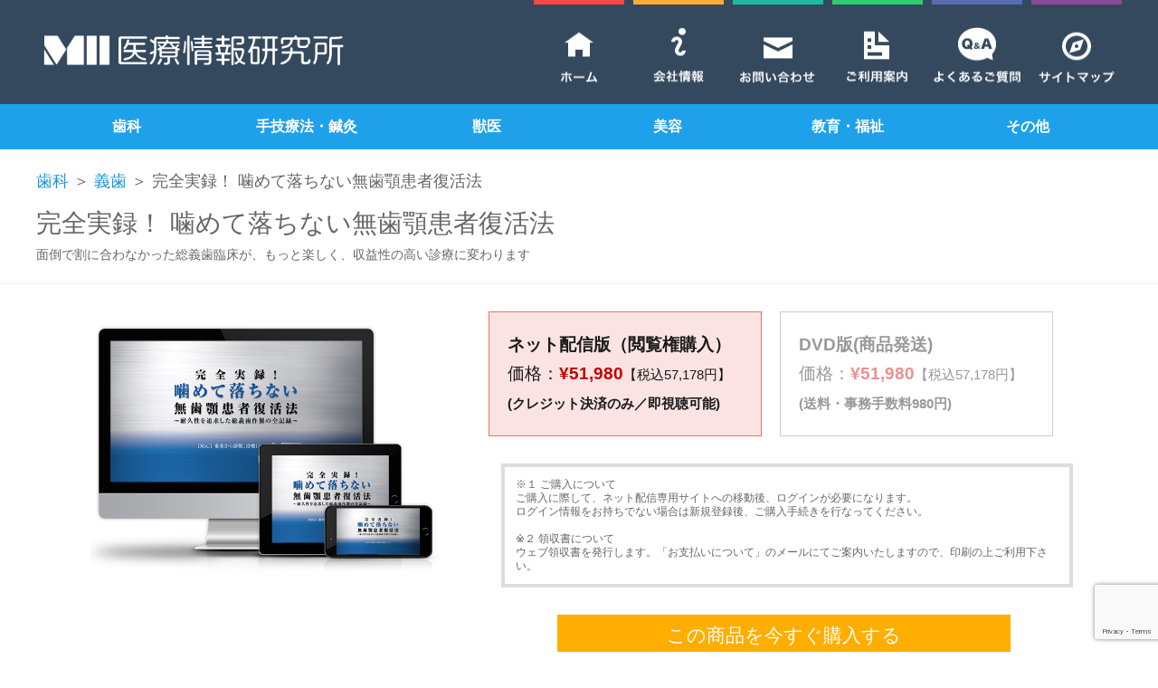

--- FILE ---
content_type: text/html; charset=UTF-8
request_url: https://medical-info.co.jp/store/dentistry/denture/d_asada_03/
body_size: 14947
content:
<!doctype html><html><head><meta charset="utf-8"><meta name="keywords" content="完全実録！ 噛めて落ちない無歯顎患者復活法 | 医療情報研究所 DVD教材ストア,DVD,映像,教材,経営,手技,歯科,歯科医,歯科医師,歯科医院,治療院,接骨院,整骨院,整体院,獣医,獣医師,動物病院,美容師,美容院" /><meta name="description" content="完全実録！ 噛めて落ちない無歯顎患者復活法 | 医療情報研究所 DVD教材ストア医療情報研究所では、歯科・治療院・獣医・美容・教育など、専門的な知識や技術のDVD教材を販売しています。" /><meta name="viewport" content="width=device-width,initial-scale=1"><link rel="SHORTCUT ICON" href="https://medical-info.co.jp/store/wp/wp-content/themes/medicalinfo/img/common/favicon.ico" />  <script src="https://ajax.googleapis.com/ajax/libs/jquery/1.8.2/jquery.min.js"></script> <link rel="stylesheet" href="https://cdn.jsdelivr.net/bxslider/4.2.12/jquery.bxslider.css"> <script src="https://ajax.googleapis.com/ajax/libs/jquery/3.1.1/jquery.min.js"></script> <script src="https://cdn.jsdelivr.net/bxslider/4.2.12/jquery.bxslider.min.js"></script> <script>$(document).ready(function(){
		  $('.bxslider').bxSlider();
		});
		//単純なタイプ、ページ内リンクだけの場合は基本これでＯＫ
		$(document).on('mousedown','.bx-viewport a',function(){
		  window.location.href = $(this).attr('href');
		});</script> 
  <script>// インデックスタブメニュー
$(function() {
	//クリックしたときのファンクションをまとめて指定
	$('#index_tab li').click(function() {

		//.index()を使いクリックされたタブが何番目かを調べ、
		//indexという変数に代入します。
		var index = $('#index_tab li').index(this);

		//コンテンツを一度すべて非表示にし、
		$('div#tab_content_inner').css('display','none');

		//クリックされたタブと同じ順番のコンテンツを表示します。
		$('div#tab_content_inner').eq(index).css('display','block');

		//一度タブについているクラスselectを消し、
		$('#index_tab li').removeClass('select');

		//クリックされたタブのみにクラスselectをつけます。
		$(this).addClass('select')
	});
});

// ボックスの高さをそろえる
$(function() {
	$('div.new_dvd_box_img').flatHeights();  
	$('div#tab_content_inner > div.goods_box1').flatHeights();
    $('div.rank_inner').flatHeights();  
});

// ページトップ戻るボタン
$(function() {
	var showFlag = false;
	var topBtn = $('#page-top');	
	topBtn.css('bottom', '-100px');
	var showFlag = false;
	//スクロールが100に達したらボタン表示
	$(window).scroll(function () {
		if ($(this).scrollTop() > 100) {
			if (showFlag == false) {
				showFlag = true;
				topBtn.stop().animate({'bottom' : '20px'}, 200); 
			}
		} else {
			if (showFlag) {
				showFlag = false;
				topBtn.stop().animate({'bottom' : '-100px'}, 200); 
			}
		}
	});
	//スクロールしてトップ
    topBtn.click(function () {
		$('body,html').animate({
			scrollTop: 0
		}, 500);
		return false;
    });
});</script> <script type="text/javascript">jQuery(function($){
    $('.tab').click(function(){
        $('.is-active').removeClass('is-active');
        $(this).addClass('is-active');
        $('.is-show').removeClass('is-show');
        // クリックしたタブからインデックス番号を取得
        const index = $(this).index();
        // クリックしたタブと同じインデックス番号をもつコンテンツを表示
        $('.panel').eq(index).addClass('is-show');
		$('.panel2').eq(index).addClass('is-show');
		$('.panel3').eq(index).addClass('is-show');

    });
});</script> <link media="print" href="https://medical-info.co.jp/store/wp/wp-content/cache/autoptimize/css/autoptimize_b2193cd957d330e33302485edb557d99.css" rel="stylesheet" /><link media="screen and (max-width: 899px)" href="https://medical-info.co.jp/store/wp/wp-content/cache/autoptimize/css/autoptimize_b32b7c24135b0ef4aec03c8447031eec.css" rel="stylesheet" /><link media="screen and (min-width: 900px)" href="https://medical-info.co.jp/store/wp/wp-content/cache/autoptimize/css/autoptimize_e669d1adffdef2923578c490ce9c4205.css" rel="stylesheet" /><link media="all" href="https://medical-info.co.jp/store/wp/wp-content/cache/autoptimize/css/autoptimize_311d963864eef6f109e7025d83406554.css" rel="stylesheet" /><title>完全実録！ 噛めて落ちない無歯顎患者復活法 | 医療情報研究所 DVD教材ストア</title><meta name="robots" content="max-image-preview:large" /><link rel="canonical" href="https://medical-info.co.jp/store/dentistry/denture/d_asada_03/" /><meta name="generator" content="All in One SEO (AIOSEO) 4.2.8 " /><meta property="og:locale" content="ja_JP" /><meta property="og:site_name" content="株式会社医療情報研究所│ストア" /><meta property="og:type" content="article" /><meta property="og:title" content="完全実録！ 噛めて落ちない無歯顎患者復活法 | 医療情報研究所 DVD教材ストア" /><meta property="og:url" content="https://medical-info.co.jp/store/dentistry/denture/d_asada_03/" /><meta property="og:image" content="https://medical-info.co.jp/store/wp/wp-content/uploads/2020/04/iryou.jpg" /><meta property="og:image:secure_url" content="https://medical-info.co.jp/store/wp/wp-content/uploads/2020/04/iryou.jpg" /><meta property="og:image:width" content="500" /><meta property="og:image:height" content="350" /><meta property="article:published_time" content="2020-03-31T10:59:45+00:00" /><meta property="article:modified_time" content="2022-08-22T04:17:25+00:00" /><meta name="twitter:card" content="summary_large_image" /><meta name="twitter:title" content="完全実録！ 噛めて落ちない無歯顎患者復活法 | 医療情報研究所 DVD教材ストア" /><meta name="twitter:image" content="https://medical-info.co.jp/store/wp/wp-content/uploads/2020/04/iryou.jpg" /> <script type="application/ld+json" class="aioseo-schema">{"@context":"https:\/\/schema.org","@graph":[{"@type":"Article","@id":"https:\/\/medical-info.co.jp\/store\/dentistry\/denture\/d_asada_03\/#article","name":"\u5b8c\u5168\u5b9f\u9332\uff01 \u565b\u3081\u3066\u843d\u3061\u306a\u3044\u7121\u6b6f\u984e\u60a3\u8005\u5fa9\u6d3b\u6cd5 | \u533b\u7642\u60c5\u5831\u7814\u7a76\u6240 DVD\u6559\u6750\u30b9\u30c8\u30a2","headline":"\u5b8c\u5168\u5b9f\u9332\uff01 \u565b\u3081\u3066\u843d\u3061\u306a\u3044\u7121\u6b6f\u984e\u60a3\u8005\u5fa9\u6d3b\u6cd5","author":{"@id":"https:\/\/medical-info.co.jp\/store\/author\/medical-info\/#author"},"publisher":{"@id":"https:\/\/medical-info.co.jp\/store\/#organization"},"datePublished":"2020-03-31T10:59:45+09:00","dateModified":"2022-08-22T04:17:25+09:00","inLanguage":"ja","mainEntityOfPage":{"@id":"https:\/\/medical-info.co.jp\/store\/dentistry\/denture\/d_asada_03\/#webpage"},"isPartOf":{"@id":"https:\/\/medical-info.co.jp\/store\/dentistry\/denture\/d_asada_03\/#webpage"},"articleSection":"\u7fa9\u6b6f"},{"@type":"BreadcrumbList","@id":"https:\/\/medical-info.co.jp\/store\/dentistry\/denture\/d_asada_03\/#breadcrumblist","itemListElement":[{"@type":"ListItem","@id":"https:\/\/medical-info.co.jp\/store\/#listItem","position":1,"item":{"@type":"WebPage","@id":"https:\/\/medical-info.co.jp\/store\/","name":"\u30db\u30fc\u30e0","description":"\u682a\u5f0f\u4f1a\u793e \u533b\u7642\u60c5\u5831\u7814\u7a76\u6240\u3067\u306f\u3001\u6b6f\u79d1\u30fb\u6cbb\u7642\u9662\u30fb\u7363\u533b\u30fb\u7f8e\u5bb9\u30fb\u5b66\u6821\u6559\u80b2\u306a\u3069\u3001\u5c02\u9580\u7684\u306a\u77e5\u8b58\u3084\u6280\u8853\u306eDVD\u6559\u6750\u3092\u8ca9\u58f2\u3057\u3066\u3044\u307e\u3059\u3002","url":"https:\/\/medical-info.co.jp\/store\/"},"nextItem":"https:\/\/medical-info.co.jp\/store\/dentistry\/denture\/d_asada_03\/#listItem"},{"@type":"ListItem","@id":"https:\/\/medical-info.co.jp\/store\/dentistry\/denture\/d_asada_03\/#listItem","position":2,"item":{"@type":"WebPage","@id":"https:\/\/medical-info.co.jp\/store\/dentistry\/denture\/d_asada_03\/","name":"\u5b8c\u5168\u5b9f\u9332\uff01 \u565b\u3081\u3066\u843d\u3061\u306a\u3044\u7121\u6b6f\u984e\u60a3\u8005\u5fa9\u6d3b\u6cd5","url":"https:\/\/medical-info.co.jp\/store\/dentistry\/denture\/d_asada_03\/"},"previousItem":"https:\/\/medical-info.co.jp\/store\/#listItem"}]},{"@type":"Organization","@id":"https:\/\/medical-info.co.jp\/store\/#organization","name":"\u533b\u7642\u60c5\u5831\u7814\u7a76\u6240 DVD\u6559\u6750\u30b9\u30c8\u30a2","url":"https:\/\/medical-info.co.jp\/store\/"},{"@type":"WebPage","@id":"https:\/\/medical-info.co.jp\/store\/dentistry\/denture\/d_asada_03\/#webpage","url":"https:\/\/medical-info.co.jp\/store\/dentistry\/denture\/d_asada_03\/","name":"\u5b8c\u5168\u5b9f\u9332\uff01 \u565b\u3081\u3066\u843d\u3061\u306a\u3044\u7121\u6b6f\u984e\u60a3\u8005\u5fa9\u6d3b\u6cd5 | \u533b\u7642\u60c5\u5831\u7814\u7a76\u6240 DVD\u6559\u6750\u30b9\u30c8\u30a2","inLanguage":"ja","isPartOf":{"@id":"https:\/\/medical-info.co.jp\/store\/#website"},"breadcrumb":{"@id":"https:\/\/medical-info.co.jp\/store\/dentistry\/denture\/d_asada_03\/#breadcrumblist"},"author":"https:\/\/medical-info.co.jp\/store\/author\/medical-info\/#author","creator":"https:\/\/medical-info.co.jp\/store\/author\/medical-info\/#author","datePublished":"2020-03-31T10:59:45+09:00","dateModified":"2022-08-22T04:17:25+09:00"},{"@type":"WebSite","@id":"https:\/\/medical-info.co.jp\/store\/#website","url":"https:\/\/medical-info.co.jp\/store\/","name":"\u533b\u7642\u60c5\u5831\u7814\u7a76\u6240 DVD\u6559\u6750\u30b9\u30c8\u30a2","description":"\u533b\u7642\u60c5\u5831\u7814\u7a76\u6240\u3067\u306f\u3001\u6b6f\u79d1\u30fb\u6cbb\u7642\u9662\u30fb\u7363\u533b\u30fb\u7f8e\u5bb9\u30fb\u6559\u80b2\u306a\u3069\u3001\u5c02\u9580\u7684\u306a\u77e5\u8b58\u3084\u6280\u8853\u306eDVD\u6559\u6750\u3092\u8ca9\u58f2\u3057\u3066\u3044\u307e\u3059\u3002","inLanguage":"ja","publisher":{"@id":"https:\/\/medical-info.co.jp\/store\/#organization"}}]}</script> <link rel='dns-prefetch' href='//www.google.com' /><link href='https://fonts.gstatic.com' crossorigin='anonymous' rel='preconnect' /><link href='https://ajax.googleapis.com' rel='preconnect' /><link href='https://fonts.googleapis.com' rel='preconnect' /><link rel="alternate" type="application/rss+xml" title="医療情報研究所 DVD教材ストア &raquo; フィード" href="https://medical-info.co.jp/store/feed/" /><link rel="alternate" type="application/rss+xml" title="医療情報研究所 DVD教材ストア &raquo; コメントフィード" href="https://medical-info.co.jp/store/comments/feed/" /><link rel="alternate" type="application/rss+xml" title="医療情報研究所 DVD教材ストア &raquo; 完全実録！ 噛めて落ちない無歯顎患者復活法 のコメントのフィード" href="https://medical-info.co.jp/store/dentistry/denture/d_asada_03/feed/" /><link rel='stylesheet' id='dashicons-css'  href='https://medical-info.co.jp/store/wp/wp-includes/css/dashicons.min.css?ver=5.4.18' type='text/css' media='all' /> <script type='text/javascript' src='https://medical-info.co.jp/store/wp/wp-includes/js/jquery/jquery.js?ver=1.12.4-wp'></script> <script type='text/javascript'>var rmp_menu = {"ajaxURL":"https:\/\/medical-info.co.jp\/store\/wp\/wp-admin\/admin-ajax.php","wp_nonce":"dae8ea4a3e","menu":[{"menu_theme":null,"theme_type":"default","theme_location_menu":"","submenu_submenu_arrow_width":"40","submenu_submenu_arrow_width_unit":"px","submenu_submenu_arrow_height":"39","submenu_submenu_arrow_height_unit":"px","submenu_arrow_position":"right","submenu_sub_arrow_background_colour":"#34495e","submenu_sub_arrow_background_hover_colour":"#34495e","submenu_sub_arrow_background_colour_active":"#34495e","submenu_sub_arrow_background_hover_colour_active":"#34495e","submenu_sub_arrow_border_width":"1","submenu_sub_arrow_border_width_unit":"px","submenu_sub_arrow_border_colour":"#34495e","submenu_sub_arrow_border_hover_colour":"#34495e","submenu_sub_arrow_border_colour_active":"#34495e","submenu_sub_arrow_border_hover_colour_active":"#34495e","submenu_sub_arrow_shape_colour":"#ffffff","submenu_sub_arrow_shape_hover_colour":"#ffffff","submenu_sub_arrow_shape_colour_active":"#ffffff","submenu_sub_arrow_shape_hover_colour_active":"#ffffff","use_header_bar":"off","header_bar_items_order":"{\"logo\":\"on\",\"title\":\"on\",\"search\":\"on\",\"html content\":\"on\"}","header_bar_title":"","header_bar_html_content":"","header_bar_logo":"","header_bar_logo_link":"","header_bar_logo_width":"","header_bar_logo_width_unit":"%","header_bar_logo_height":"","header_bar_logo_height_unit":"px","header_bar_height":"80","header_bar_height_unit":"px","header_bar_padding":{"top":"0px","right":"5%","bottom":"0px","left":"5%"},"header_bar_font":"","header_bar_font_size":"14","header_bar_font_size_unit":"px","header_bar_text_color":"#ffffff","header_bar_background_color":"#ffffff","header_bar_breakpoint":"800","header_bar_position_type":"fixed","header_bar_adjust_page":null,"header_bar_scroll_enable":"off","header_bar_scroll_background_color":"#36bdf6","mobile_breakpoint":"600","tablet_breakpoint":"1200","transition_speed":"0.5","sub_menu_speed":"0.2","show_menu_on_page_load":"","menu_disable_scrolling":"off","menu_overlay":"off","menu_overlay_colour":"rgba(0, 0, 0, 0.7)","desktop_menu_width":"","desktop_menu_width_unit":"%","desktop_menu_positioning":"fixed","desktop_menu_side":"","desktop_menu_to_hide":"","use_current_theme_location":"off","mega_menu":{"225":"off","227":"off","229":"off","228":"off","226":"off"},"desktop_submenu_open_animation":"","desktop_submenu_open_animation_speed":"0ms","desktop_submenu_open_on_click":"","desktop_menu_hide_and_show":"","menu_name":"Default Menu","menu_to_use":"menu-1","different_menu_for_mobile":"off","menu_to_use_in_mobile":"main-menu","use_mobile_menu":"on","use_tablet_menu":"on","use_desktop_menu":"","menu_display_on":"all-pages","menu_to_hide":"","submenu_descriptions_on":"","custom_walker":"","menu_background_colour":"#34495e","menu_depth":"5","smooth_scroll_on":"off","smooth_scroll_speed":"500","menu_font_icons":[],"menu_links_height":"40","menu_links_height_unit":"px","menu_links_line_height":"40","menu_links_line_height_unit":"px","menu_depth_0":"5","menu_depth_0_unit":"%","menu_font_size":"13","menu_font_size_unit":"px","menu_font":"","menu_font_weight":"normal","menu_text_alignment":"left","menu_text_letter_spacing":"","menu_word_wrap":"off","menu_link_colour":"#ffffff","menu_link_hover_colour":"#ffffff","menu_current_link_colour":"#ffffff","menu_current_link_hover_colour":"#ffffff","menu_item_background_colour":"#34495e","menu_item_background_hover_colour":"#34495e","menu_current_item_background_colour":"#34495e","menu_current_item_background_hover_colour":"#34495e","menu_border_width":"1","menu_border_width_unit":"px","menu_item_border_colour":"#34495e","menu_item_border_colour_hover":"#34495e","menu_current_item_border_colour":"#34495e","menu_current_item_border_hover_colour":"#34495e","submenu_links_height":"40","submenu_links_height_unit":"px","submenu_links_line_height":"40","submenu_links_line_height_unit":"px","menu_depth_side":"left","menu_depth_1":"10","menu_depth_1_unit":"%","menu_depth_2":"15","menu_depth_2_unit":"%","menu_depth_3":"20","menu_depth_3_unit":"%","menu_depth_4":"25","menu_depth_4_unit":"%","submenu_item_background_colour":"#34495e","submenu_item_background_hover_colour":"#34495e","submenu_current_item_background_colour":"#34495e","submenu_current_item_background_hover_colour":"#34495e","submenu_border_width":"1","submenu_border_width_unit":"px","submenu_item_border_colour":"#34495e","submenu_item_border_colour_hover":"#34495e","submenu_current_item_border_colour":"#34495e","submenu_current_item_border_hover_colour":"#34495e","submenu_font_size":"13","submenu_font_size_unit":"px","submenu_font":"","submenu_font_weight":"normal","submenu_text_letter_spacing":"","submenu_text_alignment":"left","submenu_link_colour":"#ffffff","submenu_link_hover_colour":"#ffffff","submenu_current_link_colour":"#ffffff","submenu_current_link_hover_colour":"#ffffff","inactive_arrow_shape":"\u25bc","active_arrow_shape":"\u25b2","inactive_arrow_font_icon":"","active_arrow_font_icon":"","inactive_arrow_image":"","active_arrow_image":"","submenu_arrow_width":"40","submenu_arrow_width_unit":"px","submenu_arrow_height":"39","submenu_arrow_height_unit":"px","arrow_position":"right","menu_sub_arrow_shape_colour":"#ffffff","menu_sub_arrow_shape_hover_colour":"#ffffff","menu_sub_arrow_shape_colour_active":"#ffffff","menu_sub_arrow_shape_hover_colour_active":"#ffffff","menu_sub_arrow_border_width":"1","menu_sub_arrow_border_width_unit":"px","menu_sub_arrow_border_colour":"#34495e","menu_sub_arrow_border_hover_colour":"#34495e","menu_sub_arrow_border_colour_active":"#34495e","menu_sub_arrow_border_hover_colour_active":"#34495e","menu_sub_arrow_background_colour":"#34495e","menu_sub_arrow_background_hover_colour":"#34495e","menu_sub_arrow_background_colour_active":"#34495e","menu_sub_arrow_background_hover_colour_active":"#34495e","fade_submenus":"off","fade_submenus_side":"left","fade_submenus_delay":"100","fade_submenus_speed":"500","use_slide_effect":"off","slide_effect_back_to_text":"Back","accordion_animation":"off","auto_expand_all_submenus":"off","auto_expand_current_submenus":"off","menu_item_click_to_trigger_submenu":"off","button_width":"55","button_width_unit":"px","button_height":"55","button_height_unit":"px","button_background_colour":"#34495e","button_background_colour_hover":"#34495e","button_background_colour_active":"#34495e","toggle_button_border_radius":"5","button_transparent_background":"off","button_left_or_right":"right","button_position_type":"fixed","button_distance_from_side":"3","button_distance_from_side_unit":"%","button_top":"15","button_top_unit":"px","button_push_with_animation":"off","button_click_animation":"boring","button_line_margin":"5","button_line_margin_unit":"px","button_line_width":"25","button_line_width_unit":"px","button_line_height":"3","button_line_height_unit":"px","button_line_colour":"#ffffff","button_line_colour_hover":"#ffffff","button_line_colour_active":"#ffffff","button_font_icon":"","button_font_icon_when_clicked":"","button_image":"","button_image_when_clicked":"","button_title":"","button_title_open":"","button_title_position":"left","button_font":"","button_font_size":"14","button_font_size_unit":"px","button_title_line_height":"13","button_title_line_height_unit":"px","button_text_colour":"#ffffff","button_trigger_type_click":"on","button_trigger_type_hover":"off","button_click_trigger":"#responsive-menu-button","items_order":{"title":"on","menu":"on","search":"on","additional content":""},"menu_title":"","menu_title_link":"","menu_title_link_location":"_self","menu_title_image":"","menu_title_font_icon":"","menu_title_section_padding":{"top":"10%","right":"5%","bottom":"0%","left":"5%"},"menu_title_background_colour":"#212121","menu_title_background_hover_colour":"#212121","menu_title_font_size":"13","menu_title_font_size_unit":"px","menu_title_alignment":"left","menu_title_font_weight":"400","menu_title_font_family":"","menu_title_colour":"#ffffff","menu_title_hover_colour":"#ffffff","menu_title_image_width":"","menu_title_image_width_unit":"%","menu_title_image_height":"","menu_title_image_height_unit":"px","menu_additional_content":"","menu_additional_section_padding":{"left":"5%","top":"0px","right":"5%","bottom":"0px"},"menu_additional_content_font_size":"16","menu_additional_content_font_size_unit":"px","menu_additional_content_alignment":"center","menu_additional_content_colour":"#ffffff","menu_search_box_text":"Search","menu_search_section_padding":{"left":"5%","top":"0px","right":"5%","bottom":"0px"},"menu_search_box_height":"45","menu_search_box_height_unit":"px","menu_search_box_border_radius":"30","menu_search_box_text_colour":"#333333","menu_search_box_background_colour":"#ffffff","menu_search_box_placeholder_colour":"#c7c7cd","menu_search_box_border_colour":"#dadada","menu_section_padding":{"top":"0px","right":"0px","bottom":"0px","left":"0px"},"menu_width":"75","menu_width_unit":"%","menu_maximum_width":"","menu_maximum_width_unit":"px","menu_minimum_width":"","menu_minimum_width_unit":"px","menu_auto_height":"off","menu_container_padding":{"top":"0px","right":"0px","bottom":"0px","left":"0px"},"menu_container_background_colour":"#34495e","menu_background_image":"","animation_type":"slide","menu_appear_from":"left","animation_speed":"0.5","page_wrapper":"","menu_close_on_body_click":"off","menu_close_on_scroll":"off","menu_close_on_link_click":"off","enable_touch_gestures":"","active_arrow_font_icon_type":"font-awesome","active_arrow_image_alt":"","admin_theme":"dark","breakpoint":"1200","button_font_icon_type":"font-awesome","button_font_icon_when_clicked_type":"font-awesome","button_image_alt":"","button_image_alt_when_clicked":"","button_trigger_type":"click","custom_css":"","desktop_menu_options":"{\"21\":{\"type\":\"standard\",\"width\":\"auto\",\"parent_background_colour\":\"\",\"parent_background_image\":\"\"},\"23\":{\"type\":\"standard\",\"width\":\"auto\",\"parent_background_colour\":\"\",\"parent_background_image\":\"\"},\"24\":{\"width\":\"auto\",\"widgets\":[{\"title\":{\"enabled\":\"true\"}}]}}","excluded_pages":null,"external_files":"off","header_bar_logo_alt":"","hide_on_desktop":"off","hide_on_mobile":"off","inactive_arrow_font_icon_type":"font-awesome","inactive_arrow_image_alt":"","keyboard_shortcut_close_menu":"27,37","keyboard_shortcut_open_menu":"32,39","menu_adjust_for_wp_admin_bar":"off","menu_depth_5":"30","menu_depth_5_unit":"%","menu_title_font_icon_type":"font-awesome","menu_title_image_alt":"","minify_scripts":"off","mobile_only":"off","remove_bootstrap":"","remove_fontawesome":"","scripts_in_footer":"off","shortcode":"off","single_menu_font":"","single_menu_font_size":"14","single_menu_font_size_unit":"px","single_menu_height":"80","single_menu_height_unit":"px","single_menu_item_background_colour":"#ffffff","single_menu_item_background_colour_hover":"#ffffff","single_menu_item_link_colour":"#000000","single_menu_item_link_colour_hover":"#000000","single_menu_item_submenu_background_colour":"#ffffff","single_menu_item_submenu_background_colour_hover":"#ffffff","single_menu_item_submenu_link_colour":"#000000","single_menu_item_submenu_link_colour_hover":"#000000","single_menu_line_height":"80","single_menu_line_height_unit":"px","single_menu_submenu_font":"","single_menu_submenu_font_size":"12","single_menu_submenu_font_size_unit":"px","single_menu_submenu_height":"","single_menu_submenu_height_unit":"auto","single_menu_submenu_line_height":"40","single_menu_submenu_line_height_unit":"px","menu_title_padding":{"left":"5%","top":"0px","right":"5%","bottom":"0px"},"menu_id":3020,"active_toggle_contents":"\u25b2","inactive_toggle_contents":"\u25bc"}]};</script> <link rel='https://api.w.org/' href='https://medical-info.co.jp/store/wp-json/' /><link rel="EditURI" type="application/rsd+xml" title="RSD" href="https://medical-info.co.jp/store/wp/xmlrpc.php?rsd" /><link rel="wlwmanifest" type="application/wlwmanifest+xml" href="https://medical-info.co.jp/store/wp/wp-includes/wlwmanifest.xml" /><link rel='prev' title='ガッタパーチャ除去を極める！再根治の極意' href='https://medical-info.co.jp/store/dentistry/endodontics/d_yoshioka-t_01/' /><link rel='next' title='咬合圧平面法へのLOCUS〜無歯顎( 総義歯) 編〜' href='https://medical-info.co.jp/store/dentistry/denture/d_nishimura-m_01/' /><meta name="generator" content="WordPress 5.4.18" /><link rel='shortlink' href='https://medical-info.co.jp/store/?p=1538' /><link rel="alternate" type="application/json+oembed" href="https://medical-info.co.jp/store/wp-json/oembed/1.0/embed?url=https%3A%2F%2Fmedical-info.co.jp%2Fstore%2Fdentistry%2Fdenture%2Fd_asada_03%2F" /><link rel="alternate" type="text/xml+oembed" href="https://medical-info.co.jp/store/wp-json/oembed/1.0/embed?url=https%3A%2F%2Fmedical-info.co.jp%2Fstore%2Fdentistry%2Fdenture%2Fd_asada_03%2F&#038;format=xml" /> <noscript><style>.lazyload { display: none; } .lazyload[class*="lazy-loader-background-element-"] { display: block; opacity: 1; }</style></noscript><link rel="shortcut icon" href="https://medical-info.co.jp/store/wp/wp-content/themes/medicalinfo/img/common/favicon.ico" />  <script>(function(w,d,s,l,i){w[l]=w[l]||[];w[l].push({'gtm.start':
new Date().getTime(),event:'gtm.js'});var f=d.getElementsByTagName(s)[0],
j=d.createElement(s),dl=l!='dataLayer'?'&l='+l:'';j.async=true;j.src=
'https://www.googletagmanager.com/gtm.js?id='+i+dl;f.parentNode.insertBefore(j,f);
})(window,document,'script','dataLayer','GTM-P9PXDLQ');</script> </head><body> <noscript><iframe src="https://www.googletagmanager.com/ns.html?id=GTM-P9PXDLQ"
height="0" width="0" style="display:none;visibility:hidden"></iframe></noscript><div id="container"><div id="header"><div id="header_main" class="clearfix"><div id="header_logo"> <a href="https://medical-info.co.jp/store" title="株式会社 医療情報研究所"><img src="https://medical-info.co.jp//store/wp/wp-content/themes/medicalinfo/img/common/logo02.png" alt="株式会社 医療情報研究所"></a></div><ul id="header_navi"><li class="sitemap"><a href="https://medical-info.co.jp/store/sitemap" title="サイトマップ"><img src="https://medical-info.co.jp/store/wp/wp-content/themes/medicalinfo/img/common/header_btn_sitemap.png" width="100" height="115" alt="サイトマップ" /></a></li><li class="qa"><a href="https://medical-info.co.jp/store/faq" title="よくあるご質問"><img src="https://medical-info.co.jp/store/wp/wp-content/themes/medicalinfo/img/common/header_btn_qa.png" width="100" height="115" alt="よくあるご質問" /></a></li><li class="guide"><a href="https://medical-info.co.jp/store/guide" title="ご利用案内"><img src="https://medical-info.co.jp/store/wp/wp-content/themes/medicalinfo/img/common/header_btn_guide.png" width="100" height="115" alt="ご利用案内" /></a></li><li class="inquiry"><a href="https://medical-info.co.jp/store/inquiry" title="お問い合わせ"><img src="https://medical-info.co.jp/store/wp/wp-content/themes/medicalinfo/img/common/header_btn_inquiry.png" width="100" height="115" alt="お問い合わせ" /></a></li><li class="company"><a href="https://medical-info.co.jp/store/company" title="会社情報"><img src="https://medical-info.co.jp/store/wp/wp-content/themes/medicalinfo/img/common/header_btn_company.png" width="100" height="115" alt="会社情報" /></a></li><li class="home"><a href="https://medical-info.co.jp/store/" title="ホーム"><img src="https://medical-info.co.jp/store/wp/wp-content/themes/medicalinfo/img/common/header_btn_home.png" width="100" height="115" alt="ホーム" /></a></li></ul></div></div><div id="g_navi"><ul id="g_navi_main" class="clearfix"><li><a href="https://medical-info.co.jp/store/dentistry">歯科</a></li><li><a href="https://medical-info.co.jp/store/clinic">手技療法・鍼灸</a></li><li><a href="https://medical-info.co.jp/store/veterinarian">獣医</a></li><li><a href="https://medical-info.co.jp/store/beauty">美容</a></li><li><a href="https://medical-info.co.jp/store/education">教育・福祉</a></li><li><a href="https://medical-info.co.jp/store/other">その他</a></li></ul></div><div id="category_top_title"><div class="main"><h1><a href="https://medical-info.co.jp/store/category/dentistry/">歯科</a> ＞ <a href="https://medical-info.co.jp/store/category/dentistry/denture/">義歯</a> ＞ 完全実録！ 噛めて落ちない無歯顎患者復活法</h1><h2>完全実録！ 噛めて落ちない無歯顎患者復活法</h2><p class="sub_text">面倒で割に合わなかった総義歯臨床が、もっと楽しく、収益性の高い診療に変わります</p></div></div><div id="detail"><div class="panel-group"><div class="panel is-show"><div id="goods_main_img"> <img src="https://medical-info.co.jp/store/wp/uploads/dentistry/d_asada_03_vod.jpg" width="400"  alt="完全実録！ 噛めて落ちない無歯顎患者復活法│医療情報研究所DVD"/></div></div><div class="panel"><div id="goods_main_img"> <img src="https://medical-info.co.jp/store/wp/uploads/dentistry/d_asada_03.jpg" width="400"  alt="完全実録！ 噛めて落ちない無歯顎患者復活法│医療情報研究所DVD"/></div></div></div><ul class="tab-group"><li class="tab is-active"> <span class="bold">ネット配信版（閲覧権購入）</span><br>価格：<span class="red bold">&yen;51,980</span><span class="small">【税込57,178円】</span><br><span class="bold small">(クレジット決済のみ／即視聴可能)</span></li><li class="tab vod"> <span class="bold">DVD版(商品発送)</span><br>価格：<span class="red bold">&yen;51,980</span><span class="small">【税込57,178円】</span><br><span class="bold small">(送料・事務手数料980円)</span></li></ul><div class="panel-group"><div class="panel2 is-show"><div class="hosyo_box"><div class="pc setumei "> ※１ ご購入について<br /> ご購入に際して、ネット配信専用サイトへの移動後、ログインが必要になります。<br>ログイン情報をお持ちでない場合は新規登録後、ご購入手続きを行なってください。 <br /> <br /> ※２ 領収書について<br /> ウェブ領収書を発行します。「お支払いについて」のメールにてご案内いたしますので、印刷の上ご利用下さい。</div><div class="sp setumei "> ※１ ご購入について<br /> ご購入に際して、ネット配信専用サイトへの移動後、ログインが必要になります。<br>ログイン情報をお持ちでない場合は新規登録後、ご購入手続きを行なってください。 <br /> <br /> ※２ 領収書について<br /> ウェブ領収書を発行します。「お支払いについて」のメールにてご案内いたしますので、印刷の上ご利用下さい。</div><div class="pc"> <a href="https://dental-movie.com/login_01/?r=/mlritz_go_confirm?id=dak003v&num=1&option=P_vod" class="btn_buy">この商品を今すぐ購入する</a></div><div class="sp"> <a href="https://dental-movie.com/login_01/?r=/mlritz_go_confirm?id=dak003v&num=1&option=P_SP_vod" class="btn_buy">この商品を今すぐ購入する</a></div></div> <br style="clear:both;"><div id="detail_inner"><h3>商品情報</h3><table class="list" summary="商品情報" cellpadding="0" cellspacing="0"><tbody><tr><th>講師：</th><td>朝田 浩司</td></tr><tr><th>セクション数：</th><td>3セクション</td></tr><tr><th>収録時間：</th><td>99分</td></tr><tr><th>特典：</th><td>特典映像 「Ｑ＆Ａ集」総義歯臨床におけるＱ＆Ａ(20分)<br />レジュメ冊子データ(PDF/37ページ)</td></tr><tr><th style="white-space:nowrap;">制作・販売元：</th><td>株式会社 医療情報研究所</td></tr></tbody></table></div></div></div><div class="panel2"><div class="hosyo_box"><p><span class="green bold">在庫あり</span></span><span class="normal-color">（この商品は福岡県の配送センターより発送します）<br> <span class="bold"> 60日返金保証付き </span></span></p><div class="pc setumei"> ※1 領収書について<br /> ウェブ領収書を発行します。「お支払いについて」のメールにてご案内いたしますので、印刷の上ご利用下さい。<br /><br /> ※2 お届け日について<br /> お届け日をご希望の際は、備考欄にご記入ください。ただし、配送業者からのお届けとなりますので、確約はできかねますことをご了承ください（なお、発送はご注文日の翌営業日以降となります）。</div><div class="sp setumei"> ※1 領収書について<br /> ウェブ領収書を発行します。「お支払いについて」のメールにてご案内いたしますので、印刷の上ご利用下さい。<br /><br /> ※2 お届け日について<br /> お届け日をご希望の際は、備考欄にご記入ください。ただし、配送業者からのお届けとなりますので、確約はできかねますことをご了承ください（なお、発送はご注文日の翌営業日以降となります）。</div><div class="pc"> <a href="https://medical-info.co.jp/store/wp/order/index.php?id=DAK003&title=完全実録！ 噛めて落ちない無歯顎患者復活法&price=51980&id_content=S000000000141&business=医院&p4=P" class="btn_buy">この商品を今すぐ購入する</a></div><div class="sp"> <a href="https://medical-info.co.jp/store/wp/order/sp/index.php?id=DAK003&title=完全実録！ 噛めて落ちない無歯顎患者復活法&price=51980&id_content=S000000000141&business=医院&p4=P_SP" class="btn_buy">この商品を今すぐ購入する</a></div><div class="pc"><p class="fax"><a href="https://medical-info.co.jp/store/wp/wp-content/themes/medicalinfo/fax3.php?id=DAK003&title=完全実録！ 噛めて落ちない無歯顎患者復活法&price=51980&business=医院&warranty=&refund_date="> FAXでもご注文いただけます&gt;&gt;</a><br />お手持ちのプリンターで印刷してお使いください。</p></div></div> <br style="clear:both;"><div id="detail_inner"><h3>商品情報</h3><table class="list" summary="商品情報" cellpadding="0" cellspacing="0"><tbody><tr><th>講師：</th><td>朝田 浩司</td></tr><tr><th>ディスク枚数：</th><td>3枚</td></tr><tr><th>収録時間：</th><td>99分</td></tr><tr><th>特典：</th><td>特典映像 「Ｑ＆Ａ集」総義歯臨床におけるＱ＆Ａ(20分)<br />レジュメ冊子(37ページ)</td></tr><tr><th style="white-space:nowrap;">制作・販売元：</th><td>株式会社 医療情報研究所</td></tr></tbody></table></div></div><div id="detail_inner"><h3>内容紹介</h3><p class="red big">なぜ、ドクター1人の小さなクリニックが、この「無歯顎患者復活法」で自費率45％、年商1億2千万円になったのか？</p><div class="video"> <iframe width="700" height="394" src="https://www.youtube.com/embed/iC_sMIVUNVY?controls=0" frameborder="0" allow="accelerometer; autoplay; encrypted-media; gyroscope; picture-in-picture" allowfullscreen></iframe></div><h4>講師</h4><div class="face"><img src="https://medical-info.co.jp/store/wp/uploads/dentistry/asada_03.png" width="100" class="edge2" alt="朝田 浩司" /></div><div class="setumei_txt"><p class="bold">朝田 浩司</p><p>医療法人朝田歯科理事長。1 000件以上の総義歯臨床を経験し、優れた実績を残す。彼の優れた総義歯を求めて、遠方からも、多くの患者が来院し、気が付けば年商は1億円を突破。また、総義歯臨床のセミナー講師としても活躍しており、現在、多くの歯科医師が彼の総義歯作製技術を学んでいる…</p> <br class="clear"></div><h4 class="clear">ポイント</h4><p><span class="bold big">※「総義歯が割に合わないと言われる理由…」</span></p><p>やはり義歯完成後の、度重なる調整は無視できない問題でしょう。</p><p>しかし、<span class="under">これは仕方がないことなのかもしれません。</span></p><p>なぜなら、新しい総義歯は患者さんへ違和感をもたらすものであり、義歯装着後は、口腔内が変化するものだから。</p><p>朝田先生も、この問題について悩み続けました。</p><p>その結果、<span class="bold">たどりついた解決法が、「治療義歯」の作製でした…</span></p><p><span class="bold big">※「でも、それって自費の総義歯になるでしょ？」</span></p><p>と思われたかもしれません。</p><p>ですが、保険の総義歯でできることは限られています。</p><p>患者さんの健康を第一に考えるならば、やはり、自費の総義歯に申し込んでいただくのが一番でしょう。</p><p>治療義歯を作製過程に取り入れた、自費の総義歯臨床を提供すれば、完成義歯装着後の度重なる調整が劇的に減ります。</p><p>「でも、に申し込みが得られるだろうか？」と思われたならば、朝田先生の<span class="bold">「噛めて落ちない無歯顎患者復活法」</span>をお試しください。</p><p>この総義歯作製技術は、朝田先生が1000症例で高い効果をだしてきた自費の総義歯臨床手段。</p><p>優れた総義歯を作製できるクリニックは多くありませんから、もし、先生が、この技術で他院よりも優れた総義歯を作成できるようになれば、放っておいても、紹介やクチコミで患者さんは増え続けます。</p><p>しかも、自費の総義歯を申込む患者さんが増え続けるのです。</p><p class="bold under">これは、浅田先生が総義歯作製を強みに、年商1億2千万円、自費率45％、リコール率88％を叩きだした実績を見ても明らかでしょう。</p><p>今回のDVDは、無歯顎患者へ、総義歯臨床を進めていく過程を視聴しながら、具体的な技術が学べます。</p><p>つまり、動画の内容をそのまま実践すればOK。</p><p>収録内容をご紹介すると…</p><p><span class="bold big">自費率45％、年商1億2千万円の医院で人気の「噛めて落ない無歯顎患者復活法」とは？</span></p><ul class="point"><li>総義歯作製前の口腔内写真分析</li><li>触診</li><li>スナップ印象</li><li>個人トレーを作製し機能印象</li><li>咬合採得</li><li>人工歯配列</li><li>デンチャースペースの印象</li><li>治療義歯の作製とチェック</li><li>粘膜面のウォッシュ</li><li>下顎のウォッシュインプレッション</li><li>治療義歯の咬合調整</li><li>最終義歯の作製</li><li>完成義歯のセットと調整</li><li>コピーデンチャーの作製方法</li></ul><div class="panel-group"><div class="panel3 is-show"><div class="pc setumei "> ※１ ご購入について<br /> ご購入に際して、ネット配信専用サイトへの移動後、ログインが必要になります。<br>ログイン情報をお持ちでない場合は新規登録後、ご購入手続きを行なってください。 <br /> <br /> ※２ 領収書について<br /> ウェブ領収書を発行します。「お支払いについて」のメールにてご案内いたしますので、印刷の上ご利用下さい。</div><div class="sp setumei "> ※１ ご購入について<br /> ご購入に際して、ネット配信専用サイトへの移動後、ログインが必要になります。<br>ログイン情報をお持ちでない場合は新規登録後、ご購入手続きを行なってください。 <br /> <br /> ※２ 領収書について<br /> ウェブ領収書を発行します。「お支払いについて」のメールにてご案内いたしますので、印刷の上ご利用下さい。</div><div class="pc"> <a href="https://dental-movie.com/login_01/?r=/mlritz_go_confirm?id=dak003v&num=1&p4=P" class="btn_buy">この商品を今すぐ購入する</a></div><div class="sp"> <a href="https://dental-movie.com/login_01/?r=/mlritz_go_confirm?id=dak003v&num=1&p4=P_SP" class="btn_buy">この商品を今すぐ購入する</a></div></div><div class="panel3"><h3>商品発送について</h3><p>商品は、ご注文いただいた翌営業日に、福岡県の配送センターより発送いたします。お届け先の地域によっては、お届けに3日以上かかる場合がございます。</p><p>また、お支払方法によって配送業者が異なります。お支払い方法がクレジットカード決済の場合は佐川急便で、代金引換の場合は日本郵便でお送りします。予めご了承ください。</p><h3 class="return">返金保証について</h3><fieldset><legend style='padding-top:40px;'>安心の60日間返金保証<span class='small'>（返送費用・返金振込手数料弊社負担）</span></legend><p>DVDの内容を60日間実践されて結果がまったく出なかったという場合は、下記手順にて返品を承ります。</p><p>まず、ご購入商品名およびFAX番号(FAXがない方はメールアドレス)をお電話にてお伝えください。事務手続きを経て、商品返送の確認が取れましたら、送料・返金手数料も含め、お支払いいただいた費用の全額を10営業日以内に返金させていただくことをお約束します。</p></fieldset><div class="setumei"> ※1 領収書について<br /> ウェブ領収書を発行します。「お支払いについて」のメールにてご案内いたしますので、印刷の上ご利用下さい。<br /><br /> ※2 お届け日について<br /> お届け日をご希望の際は、備考欄にご記入ください。ただし、配送業者からのお届けとなりますので、確約はできかねますことをご了承ください（なお、発送はご注文日の翌営業日以降となります）。</div><div class="pc"> <a href="https://medical-info.co.jp/store/wp/order/index.php?id=DAK003&title=完全実録！ 噛めて落ちない無歯顎患者復活法&price=51980&id_content=S000000000141&business=医院&p4=P
 " class="btn_buy">この商品を今すぐ購入する</a></div><div class="sp"> <a href="https://medical-info.co.jp/store/wp/order/sp/index.php?id=DAK003&title=完全実録！ 噛めて落ちない無歯顎患者復活法&price=51980&id_content=S000000000141&business=医院&p4=P_SP
 " class="btn_buy">この商品を今すぐ購入する</a></div><div class="pc faxArea"><p><a href="https://medical-info.co.jp/store/wp/wp-content/themes/medicalinfo/fax3.php?id=DAK003&title=完全実録！ 噛めて落ちない無歯顎患者復活法&price=51980&business=医院&warranty=&refund_date=&p4=P"> FAXでもご注文いただけます&gt;&gt;</a><br />お手持ちのプリンターで印刷してお使いください。</p></div></div></div></div></div></div></div><div id="footer_top" class="clearfix"><div class="footer_main"><div id="footer_ranking" class="clearfix"><h2>ランキング</h2><div class="rank"><div class="rank_inner"><div style="text-align:center;"> <a href="https://medical-info.co.jp/store/dentistry/pedodontics/d_kira_01/"><img src="https://medical-info.co.jp/store/wp/uploads/dentistry/d_kira_01.jpg" height="200" alt="商品" /></a></div><div id="rank1">1</div><p>コスト０円で効果絶大！保険適用「口腔機能発達不全症」導入 ～明日からできるベロタッチテクニック～</p></div> <a href="https://medical-info.co.jp/store/dentistry/pedodontics/d_kira_01/" class="btn_detail">詳しく見る</a></div><div class="rank"><div class="rank_inner"><div style="text-align:center;"> <a href="https://medical-info.co.jp/store/dentistry/periodontics/d_amano-a_01/"><img src="https://medical-info.co.jp/store/wp/uploads/dentistry/d_amano-a_01.jpg" height="200" alt="商品" /></a></div><div id="rank2">2</div><p>歯科衛生士が治せる歯周病治療メソッド～生涯役立つペリオドントロジー～</p></div> <a href="https://medical-info.co.jp/store/dentistry/periodontics/d_amano-a_01/" class="btn_detail">詳しく見る</a></div><div class="rank"><div class="rank_inner"><div style="text-align:center;"> <a href="https://medical-info.co.jp/store/dentistry/esthetic_dentistry/d_yamazaki-m_01/"><img src="https://medical-info.co.jp/store/wp/uploads/dentistry/d_yamazaki-m_01.jpg" height="200" alt="商品" /></a></div><div id="rank3">3</div><p>Dr.山﨑の審美治療バイブル</p></div> <a href="https://medical-info.co.jp/store/dentistry/esthetic_dentistry/d_yamazaki-m_01/" class="btn_detail">詳しく見る</a></div></div></div></div></div><div id="footer_bottom"><div class="footer_main"><ul style="margin-right:30px;"><li><a href="https://medical-info.co.jp/store/guide/#お支払い方法">お支払い方法</a></li><li><a href="https://medical-info.co.jp/store/guide/#期限">お支払い期限</a></li><li><a href="https://medical-info.co.jp/store/guide/#お届けについて">お届けについて</a></li><li><a href="https://medical-info.co.jp/store/guide/#送料・配送について">送料</a></li><li><a href="https://medical-info.co.jp/store/guide/#返品交換について">返品・交換について</a></li><li><a href="https://medical-info.co.jp/store/guide/#返金について">返金について</a></li><li><a href="https://medical-info.co.jp/store/guide/#DVDの動作保証について">DVDの動作保証について</a></li></ul><ul style="margin-right:30px;"><li><a href="https://medical-info.co.jp/store/news/">ニュース・トピックス</a></li><li><a href="https://medical-info.co.jp/store/company/">会社概要</a></li><li><a href="https://medical-info.co.jp/store/law/">特定商取引法(特商法)に基づく表記</a></li><li><a href="https://medical-info.co.jp/store/privacy-policy/">個人情報保護方針(プライバシーポリシー)</a></li><li><a href="https://medical-info.co.jp/store/copyright/">著作権について</a></li><li><a href="https://medical-info.co.jp/store/faq/">よくあるご質問(FAQ)</a></li><li><a href="https://medical-info.co.jp/store/inquiry/">お問い合わせ</a></li></ul><ul style="margin-right:30px;"><li><a href="https://medical-info.co.jp/">医療情報研究所コーポレートサイト</a></li></ul><p>Copyright © 2008-2020 Medical Information Institute Inc. All Rights Reserved.</p></div></div> <button type="button"  aria-controls="rmp-container-3020" aria-label="Menu Trigger" id="rmp_menu_trigger-3020" destination="" class="rmp_menu_trigger rmp-menu-trigger-boring"> <span class="rmp-trigger-box"> <span class="responsive-menu-pro-inner"></span> </span> </button><div id="rmp-container-3020" class="rmp-container rmp-container rmp-slide-left"><div id="rmp-menu-title-3020" class="rmp-menu-title"> <a href="" target="_self" id="rmp-menu-title-link"> <span></span> </a></div><div id="rmp-menu-wrap-3020" class="rmp-menu-wrap"><ul id="rmp-menu-3020" class="rmp-menu" role="menubar" aria-label="Default Menu"><li id="rmp-menu-item-21" class=" menu-item menu-item-type-custom menu-item-object-custom menu-item-home rmp-menu-item rmp-menu-top-level-item" role="none"><a  href = "https://medical-info.co.jp/store/"  class = "rmp-menu-item-link"  role = "menuitem"  >ホーム</a></li><li id="rmp-menu-item-471" class=" menu-item menu-item-type-post_type menu-item-object-page rmp-menu-item rmp-menu-top-level-item" role="none"><a  href = "https://medical-info.co.jp/store/company/"  class = "rmp-menu-item-link"  role = "menuitem"  >会社概要</a></li><li id="rmp-menu-item-467" class=" menu-item menu-item-type-post_type menu-item-object-page rmp-menu-item rmp-menu-top-level-item" role="none"><a  href = "https://medical-info.co.jp/store/inquiry/"  class = "rmp-menu-item-link"  role = "menuitem"  >お問い合わせ</a></li><li id="rmp-menu-item-468" class=" menu-item menu-item-type-post_type menu-item-object-page rmp-menu-item rmp-menu-top-level-item" role="none"><a  href = "https://medical-info.co.jp/store/guide/"  class = "rmp-menu-item-link"  role = "menuitem"  >ご利用案内</a></li><li id="rmp-menu-item-470" class=" menu-item menu-item-type-post_type menu-item-object-page rmp-menu-item rmp-menu-top-level-item" role="none"><a  href = "https://medical-info.co.jp/store/faq/"  class = "rmp-menu-item-link"  role = "menuitem"  >よくあるご質問(FAQ)</a></li><li id="rmp-menu-item-469" class=" menu-item menu-item-type-post_type menu-item-object-page rmp-menu-item rmp-menu-top-level-item" role="none"><a  href = "https://medical-info.co.jp/store/sitemap/"  class = "rmp-menu-item-link"  role = "menuitem"  >サイトマップ</a></li><li id="rmp-menu-item-23" class=" menu-item menu-item-type-taxonomy menu-item-object-category current-post-ancestor menu-item-has-children rmp-menu-item rmp-menu-item-has-children rmp-menu-top-level-item" role="none"><a  href = "https://medical-info.co.jp/store/category/dentistry/"  class = "rmp-menu-item-link"  role = "menuitem"  >歯科<div class="rmp-menu-subarrow">▼</div></a><ul aria-label="歯科"
 role="menu" data-depth="2"
 class="rmp-submenu rmp-submenu-depth-1"><li id="rmp-menu-item-24" class=" menu-item menu-item-type-taxonomy menu-item-object-category rmp-menu-item rmp-menu-sub-level-item" role="none"><a  href = "https://medical-info.co.jp/store/category/dentistry/operative_dentistry/"  class = "rmp-menu-item-link"  role = "menuitem"  >保存修復</a></li><li id="rmp-menu-item-400" class=" menu-item menu-item-type-taxonomy menu-item-object-category rmp-menu-item rmp-menu-sub-level-item" role="none"><a  href = "https://medical-info.co.jp/store/category/dentistry/endodontics/"  class = "rmp-menu-item-link"  role = "menuitem"  >歯内療法</a></li><li id="rmp-menu-item-401" class=" menu-item menu-item-type-taxonomy menu-item-object-category rmp-menu-item rmp-menu-sub-level-item" role="none"><a  href = "https://medical-info.co.jp/store/category/dentistry/periodontics/"  class = "rmp-menu-item-link"  role = "menuitem"  >歯周治療</a></li><li id="rmp-menu-item-397" class=" menu-item menu-item-type-taxonomy menu-item-object-category rmp-menu-item rmp-menu-sub-level-item" role="none"><a  href = "https://medical-info.co.jp/store/category/dentistry/occlusion_prosthetics/"  class = "rmp-menu-item-link"  role = "menuitem"  >咬合・補綴</a></li><li id="rmp-menu-item-405" class=" menu-item menu-item-type-taxonomy menu-item-object-category rmp-menu-item rmp-menu-sub-level-item" role="none"><a  href = "https://medical-info.co.jp/store/category/dentistry/tmj-arthrosis/"  class = "rmp-menu-item-link"  role = "menuitem"  >顎関節症治療</a></li><li id="rmp-menu-item-391" class=" menu-item menu-item-type-taxonomy menu-item-object-category rmp-menu-item rmp-menu-sub-level-item" role="none"><a  href = "https://medical-info.co.jp/store/category/dentistry/implant/"  class = "rmp-menu-item-link"  role = "menuitem"  >インプラント</a></li><li id="rmp-menu-item-404" class=" menu-item menu-item-type-taxonomy menu-item-object-category current-post-ancestor current-menu-parent current-post-parent rmp-menu-item rmp-menu-item-current-parent rmp-menu-sub-level-item" role="none"><a  href = "https://medical-info.co.jp/store/category/dentistry/denture/"  class = "rmp-menu-item-link"  role = "menuitem"  >義歯</a></li><li id="rmp-menu-item-403" class=" menu-item menu-item-type-taxonomy menu-item-object-category rmp-menu-item rmp-menu-sub-level-item" role="none"><a  href = "https://medical-info.co.jp/store/category/dentistry/orthodontics/"  class = "rmp-menu-item-link"  role = "menuitem"  >矯正歯科</a></li><li id="rmp-menu-item-398" class=" menu-item menu-item-type-taxonomy menu-item-object-category rmp-menu-item rmp-menu-sub-level-item" role="none"><a  href = "https://medical-info.co.jp/store/category/dentistry/esthetic_dentistry/"  class = "rmp-menu-item-link"  role = "menuitem"  >審美歯科</a></li><li id="rmp-menu-item-393" class=" menu-item menu-item-type-taxonomy menu-item-object-category rmp-menu-item rmp-menu-sub-level-item" role="none"><a  href = "https://medical-info.co.jp/store/category/dentistry/preventive_dentistry/"  class = "rmp-menu-item-link"  role = "menuitem"  >予防歯科</a></li><li id="rmp-menu-item-399" class=" menu-item menu-item-type-taxonomy menu-item-object-category rmp-menu-item rmp-menu-sub-level-item" role="none"><a  href = "https://medical-info.co.jp/store/category/dentistry/pedodontics/"  class = "rmp-menu-item-link"  role = "menuitem"  >小児・高齢者・訪問</a></li><li id="rmp-menu-item-396" class=" menu-item menu-item-type-taxonomy menu-item-object-category rmp-menu-item rmp-menu-sub-level-item" role="none"><a  href = "https://medical-info.co.jp/store/category/dentistry/oral_surgery/"  class = "rmp-menu-item-link"  role = "menuitem"  >口腔外科・麻酔</a></li><li id="rmp-menu-item-395" class=" menu-item menu-item-type-taxonomy menu-item-object-category rmp-menu-item rmp-menu-sub-level-item" role="none"><a  href = "https://medical-info.co.jp/store/category/dentistry/clinic_management/"  class = "rmp-menu-item-link"  role = "menuitem"  >医院経営</a></li><li id="rmp-menu-item-392" class=" menu-item menu-item-type-taxonomy menu-item-object-category rmp-menu-item rmp-menu-sub-level-item" role="none"><a  href = "https://medical-info.co.jp/store/category/dentistry/staff_education/"  class = "rmp-menu-item-link"  role = "menuitem"  >スタッフ教育</a></li><li id="rmp-menu-item-402" class=" menu-item menu-item-type-taxonomy menu-item-object-category rmp-menu-item rmp-menu-sub-level-item" role="none"><a  href = "https://medical-info.co.jp/store/category/dentistry/general_dentistry/"  class = "rmp-menu-item-link"  role = "menuitem"  >歯科全般</a></li></ul></li><li id="rmp-menu-item-407" class=" menu-item menu-item-type-taxonomy menu-item-object-category menu-item-has-children rmp-menu-item rmp-menu-item-has-children rmp-menu-top-level-item" role="none"><a  href = "https://medical-info.co.jp/store/category/clinic/"  class = "rmp-menu-item-link"  role = "menuitem"  >治療院<div class="rmp-menu-subarrow">▼</div></a><ul aria-label="治療院"
 role="menu" data-depth="2"
 class="rmp-submenu rmp-submenu-depth-1"><li id="rmp-menu-item-414" class=" menu-item menu-item-type-taxonomy menu-item-object-category rmp-menu-item rmp-menu-sub-level-item" role="none"><a  href = "https://medical-info.co.jp/store/category/clinic/muscle_treatment/"  class = "rmp-menu-item-link"  role = "menuitem"  >筋肉</a></li><li id="rmp-menu-item-416" class=" menu-item menu-item-type-taxonomy menu-item-object-category rmp-menu-item rmp-menu-sub-level-item" role="none"><a  href = "https://medical-info.co.jp/store/category/clinic/skeletal_treatment/"  class = "rmp-menu-item-link"  role = "menuitem"  >骨格</a></li><li id="rmp-menu-item-418" class=" menu-item menu-item-type-taxonomy menu-item-object-category rmp-menu-item rmp-menu-sub-level-item" role="none"><a  href = "https://medical-info.co.jp/store/category/clinic/beauty_treatment/"  class = "rmp-menu-item-link"  role = "menuitem"  >美容</a></li><li id="rmp-menu-item-410" class=" menu-item menu-item-type-taxonomy menu-item-object-category rmp-menu-item rmp-menu-sub-level-item" role="none"><a  href = "https://medical-info.co.jp/store/category/clinic/sports_disorders/"  class = "rmp-menu-item-link"  role = "menuitem"  >スポーツ障害</a></li><li id="rmp-menu-item-412" class=" menu-item menu-item-type-taxonomy menu-item-object-category rmp-menu-item rmp-menu-sub-level-item" role="none"><a  href = "https://medical-info.co.jp/store/category/clinic/inspection_method/"  class = "rmp-menu-item-link"  role = "menuitem"  >検査</a></li><li id="rmp-menu-item-411" class=" menu-item menu-item-type-taxonomy menu-item-object-category rmp-menu-item rmp-menu-sub-level-item" role="none"><a  href = "https://medical-info.co.jp/store/category/clinic/visceral_treatment/"  class = "rmp-menu-item-link"  role = "menuitem"  >内臓</a></li><li id="rmp-menu-item-408" class=" menu-item menu-item-type-taxonomy menu-item-object-category rmp-menu-item rmp-menu-sub-level-item" role="none"><a  href = "https://medical-info.co.jp/store/category/clinic/skull_treatment/"  class = "rmp-menu-item-link"  role = "menuitem"  >クラニアル</a></li><li id="rmp-menu-item-409" class=" menu-item menu-item-type-taxonomy menu-item-object-category rmp-menu-item rmp-menu-sub-level-item" role="none"><a  href = "https://medical-info.co.jp/store/category/clinic/stretch_therapy/"  class = "rmp-menu-item-link"  role = "menuitem"  >ストレッチ</a></li><li id="rmp-menu-item-413" class=" menu-item menu-item-type-taxonomy menu-item-object-category rmp-menu-item rmp-menu-sub-level-item" role="none"><a  href = "https://medical-info.co.jp/store/category/clinic/by_symptom/"  class = "rmp-menu-item-link"  role = "menuitem"  >症例別</a></li><li id="rmp-menu-item-415" class=" menu-item menu-item-type-taxonomy menu-item-object-category rmp-menu-item rmp-menu-sub-level-item" role="none"><a  href = "https://medical-info.co.jp/store/category/clinic/clinic_management-clinic/"  class = "rmp-menu-item-link"  role = "menuitem"  >経営</a></li></ul></li><li id="rmp-menu-item-420" class=" menu-item menu-item-type-taxonomy menu-item-object-category menu-item-has-children rmp-menu-item rmp-menu-item-has-children rmp-menu-top-level-item" role="none"><a  href = "https://medical-info.co.jp/store/category/veterinarian/"  class = "rmp-menu-item-link"  role = "menuitem"  >獣医<div class="rmp-menu-subarrow">▼</div></a><ul aria-label="獣医"
 role="menu" data-depth="2"
 class="rmp-submenu rmp-submenu-depth-1"><li id="rmp-menu-item-436" class=" menu-item menu-item-type-taxonomy menu-item-object-category rmp-menu-item rmp-menu-sub-level-item" role="none"><a  href = "https://medical-info.co.jp/store/category/veterinarian/vet_digestive_organ/"  class = "rmp-menu-item-link"  role = "menuitem"  >消化器</a></li><li id="rmp-menu-item-433" class=" menu-item menu-item-type-taxonomy menu-item-object-category rmp-menu-item rmp-menu-sub-level-item" role="none"><a  href = "https://medical-info.co.jp/store/category/veterinarian/vet_circulatory_organ/"  class = "rmp-menu-item-link"  role = "menuitem"  >循環器</a></li><li id="rmp-menu-item-444" class=" menu-item menu-item-type-taxonomy menu-item-object-category rmp-menu-item rmp-menu-sub-level-item" role="none"><a  href = "https://medical-info.co.jp/store/category/veterinarian/vet_urinary_organs/"  class = "rmp-menu-item-link"  role = "menuitem"  >腎泌尿器</a></li><li id="rmp-menu-item-432" class=" menu-item menu-item-type-taxonomy menu-item-object-category rmp-menu-item rmp-menu-sub-level-item" role="none"><a  href = "https://medical-info.co.jp/store/category/veterinarian/vet_respiratory_organs/"  class = "rmp-menu-item-link"  role = "menuitem"  >呼吸器</a></li><li id="rmp-menu-item-446" class=" menu-item menu-item-type-taxonomy menu-item-object-category rmp-menu-item rmp-menu-sub-level-item" role="none"><a  href = "https://medical-info.co.jp/store/category/veterinarian/vet_hematology_immunology_infectious_diseases/"  class = "rmp-menu-item-link"  role = "menuitem"  >血液・免疫・感染症</a></li><li id="rmp-menu-item-431" class=" menu-item menu-item-type-taxonomy menu-item-object-category rmp-menu-item rmp-menu-sub-level-item" role="none"><a  href = "https://medical-info.co.jp/store/category/veterinarian/vet_metabolism_endocrine/"  class = "rmp-menu-item-link"  role = "menuitem"  >代謝・内分泌</a></li><li id="rmp-menu-item-440" class=" menu-item menu-item-type-taxonomy menu-item-object-category rmp-menu-item rmp-menu-sub-level-item" role="none"><a  href = "https://medical-info.co.jp/store/category/veterinarian/vet_skin/"  class = "rmp-menu-item-link"  role = "menuitem"  >皮膚</a></li><li id="rmp-menu-item-443" class=" menu-item menu-item-type-taxonomy menu-item-object-category rmp-menu-item rmp-menu-sub-level-item" role="none"><a  href = "https://medical-info.co.jp/store/category/veterinarian/vet_neurology_ethology/"  class = "rmp-menu-item-link"  role = "menuitem"  >神経・行動</a></li><li id="rmp-menu-item-445" class=" menu-item menu-item-type-taxonomy menu-item-object-category rmp-menu-item rmp-menu-sub-level-item" role="none"><a  href = "https://medical-info.co.jp/store/category/veterinarian/vet_tumor/"  class = "rmp-menu-item-link"  role = "menuitem"  >腫瘍</a></li><li id="rmp-menu-item-442" class=" menu-item menu-item-type-taxonomy menu-item-object-category rmp-menu-item rmp-menu-sub-level-item" role="none"><a  href = "https://medical-info.co.jp/store/category/veterinarian/vet_ophthalmology_dental/"  class = "rmp-menu-item-link"  role = "menuitem"  >眼科・歯科</a></li><li id="rmp-menu-item-438" class=" menu-item menu-item-type-taxonomy menu-item-object-category rmp-menu-item rmp-menu-sub-level-item" role="none"><a  href = "https://medical-info.co.jp/store/category/veterinarian/vet_reproductive_organs_breeding/"  class = "rmp-menu-item-link"  role = "menuitem"  >生殖器・繁殖</a></li><li id="rmp-menu-item-447" class=" menu-item menu-item-type-taxonomy menu-item-object-category rmp-menu-item rmp-menu-sub-level-item" role="none"><a  href = "https://medical-info.co.jp/store/category/veterinarian/vet_exerciser/"  class = "rmp-menu-item-link"  role = "menuitem"  >運動器</a></li><li id="rmp-menu-item-439" class=" menu-item menu-item-type-taxonomy menu-item-object-category rmp-menu-item rmp-menu-sub-level-item" role="none"><a  href = "https://medical-info.co.jp/store/category/veterinarian/vet_diagnostic_imaging/"  class = "rmp-menu-item-link"  role = "menuitem"  >画像診断</a></li><li id="rmp-menu-item-448" class=" menu-item menu-item-type-taxonomy menu-item-object-category rmp-menu-item rmp-menu-sub-level-item" role="none"><a  href = "https://medical-info.co.jp/store/category/veterinarian/vet_anesthesia/"  class = "rmp-menu-item-link"  role = "menuitem"  >麻酔</a></li><li id="rmp-menu-item-434" class=" menu-item menu-item-type-taxonomy menu-item-object-category rmp-menu-item rmp-menu-sub-level-item" role="none"><a  href = "https://medical-info.co.jp/store/category/veterinarian/vet_emergency_intensive_care/"  class = "rmp-menu-item-link"  role = "menuitem"  >救急・集中治療</a></li><li id="rmp-menu-item-441" class=" menu-item menu-item-type-taxonomy menu-item-object-category rmp-menu-item rmp-menu-sub-level-item" role="none"><a  href = "https://medical-info.co.jp/store/category/veterinarian/vet_nurse/"  class = "rmp-menu-item-link"  role = "menuitem"  >看護</a></li><li id="rmp-menu-item-430" class=" menu-item menu-item-type-taxonomy menu-item-object-category rmp-menu-item rmp-menu-sub-level-item" role="none"><a  href = "https://medical-info.co.jp/store/category/veterinarian/vet_exotic/"  class = "rmp-menu-item-link"  role = "menuitem"  >エキゾチック</a></li><li id="rmp-menu-item-437" class=" menu-item menu-item-type-taxonomy menu-item-object-category rmp-menu-item rmp-menu-sub-level-item" role="none"><a  href = "https://medical-info.co.jp/store/category/veterinarian/vet_general/"  class = "rmp-menu-item-link"  role = "menuitem"  >獣医全般</a></li></ul></li><li id="rmp-menu-item-450" class=" menu-item menu-item-type-taxonomy menu-item-object-category menu-item-has-children rmp-menu-item rmp-menu-item-has-children rmp-menu-top-level-item" role="none"><a  href = "https://medical-info.co.jp/store/category/beauty/"  class = "rmp-menu-item-link"  role = "menuitem"  >美容<div class="rmp-menu-subarrow">▼</div></a><ul aria-label="美容"
 role="menu" data-depth="2"
 class="rmp-submenu rmp-submenu-depth-1"><li id="rmp-menu-item-2263" class=" menu-item menu-item-type-taxonomy menu-item-object-category rmp-menu-item rmp-menu-sub-level-item" role="none"><a  href = "https://medical-info.co.jp/store/category/beauty/cut/"  class = "rmp-menu-item-link"  role = "menuitem"  >カット</a></li><li id="rmp-menu-item-454" class=" menu-item menu-item-type-taxonomy menu-item-object-category rmp-menu-item rmp-menu-sub-level-item" role="none"><a  href = "https://medical-info.co.jp/store/category/beauty/color/"  class = "rmp-menu-item-link"  role = "menuitem"  >カラー</a></li><li id="rmp-menu-item-2265" class=" menu-item menu-item-type-taxonomy menu-item-object-category rmp-menu-item rmp-menu-sub-level-item" role="none"><a  href = "https://medical-info.co.jp/store/category/beauty/perm/"  class = "rmp-menu-item-link"  role = "menuitem"  >パーマ</a></li><li id="rmp-menu-item-2262" class=" menu-item menu-item-type-taxonomy menu-item-object-category rmp-menu-item rmp-menu-sub-level-item" role="none"><a  href = "https://medical-info.co.jp/store/category/beauty/arrange/"  class = "rmp-menu-item-link"  role = "menuitem"  >アレンジ</a></li><li id="rmp-menu-item-2266" class=" menu-item menu-item-type-taxonomy menu-item-object-category rmp-menu-item rmp-menu-sub-level-item" role="none"><a  href = "https://medical-info.co.jp/store/category/beauty/beauty_general/"  class = "rmp-menu-item-link"  role = "menuitem"  >美容全般</a></li></ul></li><li id="rmp-menu-item-455" class=" menu-item menu-item-type-taxonomy menu-item-object-category menu-item-has-children rmp-menu-item rmp-menu-item-has-children rmp-menu-top-level-item" role="none"><a  href = "https://medical-info.co.jp/store/category/education/"  class = "rmp-menu-item-link"  role = "menuitem"  >教育・福祉<div class="rmp-menu-subarrow">▼</div></a><ul aria-label="教育・福祉"
 role="menu" data-depth="2"
 class="rmp-submenu rmp-submenu-depth-1"><li id="rmp-menu-item-456" class=" menu-item menu-item-type-taxonomy menu-item-object-category rmp-menu-item rmp-menu-sub-level-item" role="none"><a  href = "https://medical-info.co.jp/store/category/education/nursery_school_kindergarten/"  class = "rmp-menu-item-link"  role = "menuitem"  >保育園・幼稚園</a></li><li id="rmp-menu-item-458" class=" menu-item menu-item-type-taxonomy menu-item-object-category rmp-menu-item rmp-menu-sub-level-item" role="none"><a  href = "https://medical-info.co.jp/store/category/education/school_education/"  class = "rmp-menu-item-link"  role = "menuitem"  >学校教育</a></li></ul></li><li id="rmp-menu-item-459" class=" menu-item menu-item-type-taxonomy menu-item-object-category menu-item-has-children rmp-menu-item rmp-menu-item-has-children rmp-menu-top-level-item" role="none"><a  href = "https://medical-info.co.jp/store/category/other/"  class = "rmp-menu-item-link"  role = "menuitem"  >その他<div class="rmp-menu-subarrow">▼</div></a><ul aria-label="その他"
 role="menu" data-depth="2"
 class="rmp-submenu rmp-submenu-depth-1"><li id="rmp-menu-item-463" class=" menu-item menu-item-type-taxonomy menu-item-object-category rmp-menu-item rmp-menu-sub-level-item" role="none"><a  href = "https://medical-info.co.jp/store/category/other/physical_therapist/"  class = "rmp-menu-item-link"  role = "menuitem"  >理学療法士</a></li><li id="rmp-menu-item-461" class=" menu-item menu-item-type-taxonomy menu-item-object-category rmp-menu-item rmp-menu-sub-level-item" role="none"><a  href = "https://medical-info.co.jp/store/category/other/care/"  class = "rmp-menu-item-link"  role = "menuitem"  >介護</a></li><li id="rmp-menu-item-464" class=" menu-item menu-item-type-taxonomy menu-item-object-category rmp-menu-item rmp-menu-sub-level-item" role="none"><a  href = "https://medical-info.co.jp/store/category/other/pharmacy/"  class = "rmp-menu-item-link"  role = "menuitem"  >薬局</a></li><li id="rmp-menu-item-462" class=" menu-item menu-item-type-taxonomy menu-item-object-category rmp-menu-item rmp-menu-sub-level-item" role="none"><a  href = "https://medical-info.co.jp/store/category/other/profession/"  class = "rmp-menu-item-link"  role = "menuitem"  >士業</a></li><li id="rmp-menu-item-460" class=" menu-item menu-item-type-taxonomy menu-item-object-category rmp-menu-item rmp-menu-sub-level-item" role="none"><a  href = "https://medical-info.co.jp/store/category/other/piano/"  class = "rmp-menu-item-link"  role = "menuitem"  >ピアノ</a></li></ul></li></ul></div><div id="rmp-search-box-3020" class="rmp-search-box"><form action="https://medical-info.co.jp/store/" class="rmp-search-form" role="search"> <input type="search" name="s" title="Search" placeholder="Search" class="rmp-search-box"></form></div></div> <script type='text/javascript'>var wpcf7 = {"apiSettings":{"root":"https:\/\/medical-info.co.jp\/store\/wp-json\/contact-form-7\/v1","namespace":"contact-form-7\/v1"}};</script> <script type='text/javascript' src='https://www.google.com/recaptcha/api.js?render=6LdZMX4qAAAAAJq-uwJ9Mxk8VqtDI1ptzRI9Oh_C&#038;ver=3.0'></script> <script type='text/javascript'>var wpcf7_recaptcha = {"sitekey":"6LdZMX4qAAAAAJq-uwJ9Mxk8VqtDI1ptzRI9Oh_C","actions":{"homepage":"homepage","contactform":"contactform"}};</script> <script defer src="https://medical-info.co.jp/store/wp/wp-content/cache/autoptimize/js/autoptimize_8132a570407c62e5e8ef8516c64a010a.js"></script></body></html>

--- FILE ---
content_type: text/html; charset=utf-8
request_url: https://www.google.com/recaptcha/api2/anchor?ar=1&k=6LdZMX4qAAAAAJq-uwJ9Mxk8VqtDI1ptzRI9Oh_C&co=aHR0cHM6Ly9tZWRpY2FsLWluZm8uY28uanA6NDQz&hl=en&v=PoyoqOPhxBO7pBk68S4YbpHZ&size=invisible&anchor-ms=20000&execute-ms=30000&cb=u7amuwmgf98k
body_size: 48611
content:
<!DOCTYPE HTML><html dir="ltr" lang="en"><head><meta http-equiv="Content-Type" content="text/html; charset=UTF-8">
<meta http-equiv="X-UA-Compatible" content="IE=edge">
<title>reCAPTCHA</title>
<style type="text/css">
/* cyrillic-ext */
@font-face {
  font-family: 'Roboto';
  font-style: normal;
  font-weight: 400;
  font-stretch: 100%;
  src: url(//fonts.gstatic.com/s/roboto/v48/KFO7CnqEu92Fr1ME7kSn66aGLdTylUAMa3GUBHMdazTgWw.woff2) format('woff2');
  unicode-range: U+0460-052F, U+1C80-1C8A, U+20B4, U+2DE0-2DFF, U+A640-A69F, U+FE2E-FE2F;
}
/* cyrillic */
@font-face {
  font-family: 'Roboto';
  font-style: normal;
  font-weight: 400;
  font-stretch: 100%;
  src: url(//fonts.gstatic.com/s/roboto/v48/KFO7CnqEu92Fr1ME7kSn66aGLdTylUAMa3iUBHMdazTgWw.woff2) format('woff2');
  unicode-range: U+0301, U+0400-045F, U+0490-0491, U+04B0-04B1, U+2116;
}
/* greek-ext */
@font-face {
  font-family: 'Roboto';
  font-style: normal;
  font-weight: 400;
  font-stretch: 100%;
  src: url(//fonts.gstatic.com/s/roboto/v48/KFO7CnqEu92Fr1ME7kSn66aGLdTylUAMa3CUBHMdazTgWw.woff2) format('woff2');
  unicode-range: U+1F00-1FFF;
}
/* greek */
@font-face {
  font-family: 'Roboto';
  font-style: normal;
  font-weight: 400;
  font-stretch: 100%;
  src: url(//fonts.gstatic.com/s/roboto/v48/KFO7CnqEu92Fr1ME7kSn66aGLdTylUAMa3-UBHMdazTgWw.woff2) format('woff2');
  unicode-range: U+0370-0377, U+037A-037F, U+0384-038A, U+038C, U+038E-03A1, U+03A3-03FF;
}
/* math */
@font-face {
  font-family: 'Roboto';
  font-style: normal;
  font-weight: 400;
  font-stretch: 100%;
  src: url(//fonts.gstatic.com/s/roboto/v48/KFO7CnqEu92Fr1ME7kSn66aGLdTylUAMawCUBHMdazTgWw.woff2) format('woff2');
  unicode-range: U+0302-0303, U+0305, U+0307-0308, U+0310, U+0312, U+0315, U+031A, U+0326-0327, U+032C, U+032F-0330, U+0332-0333, U+0338, U+033A, U+0346, U+034D, U+0391-03A1, U+03A3-03A9, U+03B1-03C9, U+03D1, U+03D5-03D6, U+03F0-03F1, U+03F4-03F5, U+2016-2017, U+2034-2038, U+203C, U+2040, U+2043, U+2047, U+2050, U+2057, U+205F, U+2070-2071, U+2074-208E, U+2090-209C, U+20D0-20DC, U+20E1, U+20E5-20EF, U+2100-2112, U+2114-2115, U+2117-2121, U+2123-214F, U+2190, U+2192, U+2194-21AE, U+21B0-21E5, U+21F1-21F2, U+21F4-2211, U+2213-2214, U+2216-22FF, U+2308-230B, U+2310, U+2319, U+231C-2321, U+2336-237A, U+237C, U+2395, U+239B-23B7, U+23D0, U+23DC-23E1, U+2474-2475, U+25AF, U+25B3, U+25B7, U+25BD, U+25C1, U+25CA, U+25CC, U+25FB, U+266D-266F, U+27C0-27FF, U+2900-2AFF, U+2B0E-2B11, U+2B30-2B4C, U+2BFE, U+3030, U+FF5B, U+FF5D, U+1D400-1D7FF, U+1EE00-1EEFF;
}
/* symbols */
@font-face {
  font-family: 'Roboto';
  font-style: normal;
  font-weight: 400;
  font-stretch: 100%;
  src: url(//fonts.gstatic.com/s/roboto/v48/KFO7CnqEu92Fr1ME7kSn66aGLdTylUAMaxKUBHMdazTgWw.woff2) format('woff2');
  unicode-range: U+0001-000C, U+000E-001F, U+007F-009F, U+20DD-20E0, U+20E2-20E4, U+2150-218F, U+2190, U+2192, U+2194-2199, U+21AF, U+21E6-21F0, U+21F3, U+2218-2219, U+2299, U+22C4-22C6, U+2300-243F, U+2440-244A, U+2460-24FF, U+25A0-27BF, U+2800-28FF, U+2921-2922, U+2981, U+29BF, U+29EB, U+2B00-2BFF, U+4DC0-4DFF, U+FFF9-FFFB, U+10140-1018E, U+10190-1019C, U+101A0, U+101D0-101FD, U+102E0-102FB, U+10E60-10E7E, U+1D2C0-1D2D3, U+1D2E0-1D37F, U+1F000-1F0FF, U+1F100-1F1AD, U+1F1E6-1F1FF, U+1F30D-1F30F, U+1F315, U+1F31C, U+1F31E, U+1F320-1F32C, U+1F336, U+1F378, U+1F37D, U+1F382, U+1F393-1F39F, U+1F3A7-1F3A8, U+1F3AC-1F3AF, U+1F3C2, U+1F3C4-1F3C6, U+1F3CA-1F3CE, U+1F3D4-1F3E0, U+1F3ED, U+1F3F1-1F3F3, U+1F3F5-1F3F7, U+1F408, U+1F415, U+1F41F, U+1F426, U+1F43F, U+1F441-1F442, U+1F444, U+1F446-1F449, U+1F44C-1F44E, U+1F453, U+1F46A, U+1F47D, U+1F4A3, U+1F4B0, U+1F4B3, U+1F4B9, U+1F4BB, U+1F4BF, U+1F4C8-1F4CB, U+1F4D6, U+1F4DA, U+1F4DF, U+1F4E3-1F4E6, U+1F4EA-1F4ED, U+1F4F7, U+1F4F9-1F4FB, U+1F4FD-1F4FE, U+1F503, U+1F507-1F50B, U+1F50D, U+1F512-1F513, U+1F53E-1F54A, U+1F54F-1F5FA, U+1F610, U+1F650-1F67F, U+1F687, U+1F68D, U+1F691, U+1F694, U+1F698, U+1F6AD, U+1F6B2, U+1F6B9-1F6BA, U+1F6BC, U+1F6C6-1F6CF, U+1F6D3-1F6D7, U+1F6E0-1F6EA, U+1F6F0-1F6F3, U+1F6F7-1F6FC, U+1F700-1F7FF, U+1F800-1F80B, U+1F810-1F847, U+1F850-1F859, U+1F860-1F887, U+1F890-1F8AD, U+1F8B0-1F8BB, U+1F8C0-1F8C1, U+1F900-1F90B, U+1F93B, U+1F946, U+1F984, U+1F996, U+1F9E9, U+1FA00-1FA6F, U+1FA70-1FA7C, U+1FA80-1FA89, U+1FA8F-1FAC6, U+1FACE-1FADC, U+1FADF-1FAE9, U+1FAF0-1FAF8, U+1FB00-1FBFF;
}
/* vietnamese */
@font-face {
  font-family: 'Roboto';
  font-style: normal;
  font-weight: 400;
  font-stretch: 100%;
  src: url(//fonts.gstatic.com/s/roboto/v48/KFO7CnqEu92Fr1ME7kSn66aGLdTylUAMa3OUBHMdazTgWw.woff2) format('woff2');
  unicode-range: U+0102-0103, U+0110-0111, U+0128-0129, U+0168-0169, U+01A0-01A1, U+01AF-01B0, U+0300-0301, U+0303-0304, U+0308-0309, U+0323, U+0329, U+1EA0-1EF9, U+20AB;
}
/* latin-ext */
@font-face {
  font-family: 'Roboto';
  font-style: normal;
  font-weight: 400;
  font-stretch: 100%;
  src: url(//fonts.gstatic.com/s/roboto/v48/KFO7CnqEu92Fr1ME7kSn66aGLdTylUAMa3KUBHMdazTgWw.woff2) format('woff2');
  unicode-range: U+0100-02BA, U+02BD-02C5, U+02C7-02CC, U+02CE-02D7, U+02DD-02FF, U+0304, U+0308, U+0329, U+1D00-1DBF, U+1E00-1E9F, U+1EF2-1EFF, U+2020, U+20A0-20AB, U+20AD-20C0, U+2113, U+2C60-2C7F, U+A720-A7FF;
}
/* latin */
@font-face {
  font-family: 'Roboto';
  font-style: normal;
  font-weight: 400;
  font-stretch: 100%;
  src: url(//fonts.gstatic.com/s/roboto/v48/KFO7CnqEu92Fr1ME7kSn66aGLdTylUAMa3yUBHMdazQ.woff2) format('woff2');
  unicode-range: U+0000-00FF, U+0131, U+0152-0153, U+02BB-02BC, U+02C6, U+02DA, U+02DC, U+0304, U+0308, U+0329, U+2000-206F, U+20AC, U+2122, U+2191, U+2193, U+2212, U+2215, U+FEFF, U+FFFD;
}
/* cyrillic-ext */
@font-face {
  font-family: 'Roboto';
  font-style: normal;
  font-weight: 500;
  font-stretch: 100%;
  src: url(//fonts.gstatic.com/s/roboto/v48/KFO7CnqEu92Fr1ME7kSn66aGLdTylUAMa3GUBHMdazTgWw.woff2) format('woff2');
  unicode-range: U+0460-052F, U+1C80-1C8A, U+20B4, U+2DE0-2DFF, U+A640-A69F, U+FE2E-FE2F;
}
/* cyrillic */
@font-face {
  font-family: 'Roboto';
  font-style: normal;
  font-weight: 500;
  font-stretch: 100%;
  src: url(//fonts.gstatic.com/s/roboto/v48/KFO7CnqEu92Fr1ME7kSn66aGLdTylUAMa3iUBHMdazTgWw.woff2) format('woff2');
  unicode-range: U+0301, U+0400-045F, U+0490-0491, U+04B0-04B1, U+2116;
}
/* greek-ext */
@font-face {
  font-family: 'Roboto';
  font-style: normal;
  font-weight: 500;
  font-stretch: 100%;
  src: url(//fonts.gstatic.com/s/roboto/v48/KFO7CnqEu92Fr1ME7kSn66aGLdTylUAMa3CUBHMdazTgWw.woff2) format('woff2');
  unicode-range: U+1F00-1FFF;
}
/* greek */
@font-face {
  font-family: 'Roboto';
  font-style: normal;
  font-weight: 500;
  font-stretch: 100%;
  src: url(//fonts.gstatic.com/s/roboto/v48/KFO7CnqEu92Fr1ME7kSn66aGLdTylUAMa3-UBHMdazTgWw.woff2) format('woff2');
  unicode-range: U+0370-0377, U+037A-037F, U+0384-038A, U+038C, U+038E-03A1, U+03A3-03FF;
}
/* math */
@font-face {
  font-family: 'Roboto';
  font-style: normal;
  font-weight: 500;
  font-stretch: 100%;
  src: url(//fonts.gstatic.com/s/roboto/v48/KFO7CnqEu92Fr1ME7kSn66aGLdTylUAMawCUBHMdazTgWw.woff2) format('woff2');
  unicode-range: U+0302-0303, U+0305, U+0307-0308, U+0310, U+0312, U+0315, U+031A, U+0326-0327, U+032C, U+032F-0330, U+0332-0333, U+0338, U+033A, U+0346, U+034D, U+0391-03A1, U+03A3-03A9, U+03B1-03C9, U+03D1, U+03D5-03D6, U+03F0-03F1, U+03F4-03F5, U+2016-2017, U+2034-2038, U+203C, U+2040, U+2043, U+2047, U+2050, U+2057, U+205F, U+2070-2071, U+2074-208E, U+2090-209C, U+20D0-20DC, U+20E1, U+20E5-20EF, U+2100-2112, U+2114-2115, U+2117-2121, U+2123-214F, U+2190, U+2192, U+2194-21AE, U+21B0-21E5, U+21F1-21F2, U+21F4-2211, U+2213-2214, U+2216-22FF, U+2308-230B, U+2310, U+2319, U+231C-2321, U+2336-237A, U+237C, U+2395, U+239B-23B7, U+23D0, U+23DC-23E1, U+2474-2475, U+25AF, U+25B3, U+25B7, U+25BD, U+25C1, U+25CA, U+25CC, U+25FB, U+266D-266F, U+27C0-27FF, U+2900-2AFF, U+2B0E-2B11, U+2B30-2B4C, U+2BFE, U+3030, U+FF5B, U+FF5D, U+1D400-1D7FF, U+1EE00-1EEFF;
}
/* symbols */
@font-face {
  font-family: 'Roboto';
  font-style: normal;
  font-weight: 500;
  font-stretch: 100%;
  src: url(//fonts.gstatic.com/s/roboto/v48/KFO7CnqEu92Fr1ME7kSn66aGLdTylUAMaxKUBHMdazTgWw.woff2) format('woff2');
  unicode-range: U+0001-000C, U+000E-001F, U+007F-009F, U+20DD-20E0, U+20E2-20E4, U+2150-218F, U+2190, U+2192, U+2194-2199, U+21AF, U+21E6-21F0, U+21F3, U+2218-2219, U+2299, U+22C4-22C6, U+2300-243F, U+2440-244A, U+2460-24FF, U+25A0-27BF, U+2800-28FF, U+2921-2922, U+2981, U+29BF, U+29EB, U+2B00-2BFF, U+4DC0-4DFF, U+FFF9-FFFB, U+10140-1018E, U+10190-1019C, U+101A0, U+101D0-101FD, U+102E0-102FB, U+10E60-10E7E, U+1D2C0-1D2D3, U+1D2E0-1D37F, U+1F000-1F0FF, U+1F100-1F1AD, U+1F1E6-1F1FF, U+1F30D-1F30F, U+1F315, U+1F31C, U+1F31E, U+1F320-1F32C, U+1F336, U+1F378, U+1F37D, U+1F382, U+1F393-1F39F, U+1F3A7-1F3A8, U+1F3AC-1F3AF, U+1F3C2, U+1F3C4-1F3C6, U+1F3CA-1F3CE, U+1F3D4-1F3E0, U+1F3ED, U+1F3F1-1F3F3, U+1F3F5-1F3F7, U+1F408, U+1F415, U+1F41F, U+1F426, U+1F43F, U+1F441-1F442, U+1F444, U+1F446-1F449, U+1F44C-1F44E, U+1F453, U+1F46A, U+1F47D, U+1F4A3, U+1F4B0, U+1F4B3, U+1F4B9, U+1F4BB, U+1F4BF, U+1F4C8-1F4CB, U+1F4D6, U+1F4DA, U+1F4DF, U+1F4E3-1F4E6, U+1F4EA-1F4ED, U+1F4F7, U+1F4F9-1F4FB, U+1F4FD-1F4FE, U+1F503, U+1F507-1F50B, U+1F50D, U+1F512-1F513, U+1F53E-1F54A, U+1F54F-1F5FA, U+1F610, U+1F650-1F67F, U+1F687, U+1F68D, U+1F691, U+1F694, U+1F698, U+1F6AD, U+1F6B2, U+1F6B9-1F6BA, U+1F6BC, U+1F6C6-1F6CF, U+1F6D3-1F6D7, U+1F6E0-1F6EA, U+1F6F0-1F6F3, U+1F6F7-1F6FC, U+1F700-1F7FF, U+1F800-1F80B, U+1F810-1F847, U+1F850-1F859, U+1F860-1F887, U+1F890-1F8AD, U+1F8B0-1F8BB, U+1F8C0-1F8C1, U+1F900-1F90B, U+1F93B, U+1F946, U+1F984, U+1F996, U+1F9E9, U+1FA00-1FA6F, U+1FA70-1FA7C, U+1FA80-1FA89, U+1FA8F-1FAC6, U+1FACE-1FADC, U+1FADF-1FAE9, U+1FAF0-1FAF8, U+1FB00-1FBFF;
}
/* vietnamese */
@font-face {
  font-family: 'Roboto';
  font-style: normal;
  font-weight: 500;
  font-stretch: 100%;
  src: url(//fonts.gstatic.com/s/roboto/v48/KFO7CnqEu92Fr1ME7kSn66aGLdTylUAMa3OUBHMdazTgWw.woff2) format('woff2');
  unicode-range: U+0102-0103, U+0110-0111, U+0128-0129, U+0168-0169, U+01A0-01A1, U+01AF-01B0, U+0300-0301, U+0303-0304, U+0308-0309, U+0323, U+0329, U+1EA0-1EF9, U+20AB;
}
/* latin-ext */
@font-face {
  font-family: 'Roboto';
  font-style: normal;
  font-weight: 500;
  font-stretch: 100%;
  src: url(//fonts.gstatic.com/s/roboto/v48/KFO7CnqEu92Fr1ME7kSn66aGLdTylUAMa3KUBHMdazTgWw.woff2) format('woff2');
  unicode-range: U+0100-02BA, U+02BD-02C5, U+02C7-02CC, U+02CE-02D7, U+02DD-02FF, U+0304, U+0308, U+0329, U+1D00-1DBF, U+1E00-1E9F, U+1EF2-1EFF, U+2020, U+20A0-20AB, U+20AD-20C0, U+2113, U+2C60-2C7F, U+A720-A7FF;
}
/* latin */
@font-face {
  font-family: 'Roboto';
  font-style: normal;
  font-weight: 500;
  font-stretch: 100%;
  src: url(//fonts.gstatic.com/s/roboto/v48/KFO7CnqEu92Fr1ME7kSn66aGLdTylUAMa3yUBHMdazQ.woff2) format('woff2');
  unicode-range: U+0000-00FF, U+0131, U+0152-0153, U+02BB-02BC, U+02C6, U+02DA, U+02DC, U+0304, U+0308, U+0329, U+2000-206F, U+20AC, U+2122, U+2191, U+2193, U+2212, U+2215, U+FEFF, U+FFFD;
}
/* cyrillic-ext */
@font-face {
  font-family: 'Roboto';
  font-style: normal;
  font-weight: 900;
  font-stretch: 100%;
  src: url(//fonts.gstatic.com/s/roboto/v48/KFO7CnqEu92Fr1ME7kSn66aGLdTylUAMa3GUBHMdazTgWw.woff2) format('woff2');
  unicode-range: U+0460-052F, U+1C80-1C8A, U+20B4, U+2DE0-2DFF, U+A640-A69F, U+FE2E-FE2F;
}
/* cyrillic */
@font-face {
  font-family: 'Roboto';
  font-style: normal;
  font-weight: 900;
  font-stretch: 100%;
  src: url(//fonts.gstatic.com/s/roboto/v48/KFO7CnqEu92Fr1ME7kSn66aGLdTylUAMa3iUBHMdazTgWw.woff2) format('woff2');
  unicode-range: U+0301, U+0400-045F, U+0490-0491, U+04B0-04B1, U+2116;
}
/* greek-ext */
@font-face {
  font-family: 'Roboto';
  font-style: normal;
  font-weight: 900;
  font-stretch: 100%;
  src: url(//fonts.gstatic.com/s/roboto/v48/KFO7CnqEu92Fr1ME7kSn66aGLdTylUAMa3CUBHMdazTgWw.woff2) format('woff2');
  unicode-range: U+1F00-1FFF;
}
/* greek */
@font-face {
  font-family: 'Roboto';
  font-style: normal;
  font-weight: 900;
  font-stretch: 100%;
  src: url(//fonts.gstatic.com/s/roboto/v48/KFO7CnqEu92Fr1ME7kSn66aGLdTylUAMa3-UBHMdazTgWw.woff2) format('woff2');
  unicode-range: U+0370-0377, U+037A-037F, U+0384-038A, U+038C, U+038E-03A1, U+03A3-03FF;
}
/* math */
@font-face {
  font-family: 'Roboto';
  font-style: normal;
  font-weight: 900;
  font-stretch: 100%;
  src: url(//fonts.gstatic.com/s/roboto/v48/KFO7CnqEu92Fr1ME7kSn66aGLdTylUAMawCUBHMdazTgWw.woff2) format('woff2');
  unicode-range: U+0302-0303, U+0305, U+0307-0308, U+0310, U+0312, U+0315, U+031A, U+0326-0327, U+032C, U+032F-0330, U+0332-0333, U+0338, U+033A, U+0346, U+034D, U+0391-03A1, U+03A3-03A9, U+03B1-03C9, U+03D1, U+03D5-03D6, U+03F0-03F1, U+03F4-03F5, U+2016-2017, U+2034-2038, U+203C, U+2040, U+2043, U+2047, U+2050, U+2057, U+205F, U+2070-2071, U+2074-208E, U+2090-209C, U+20D0-20DC, U+20E1, U+20E5-20EF, U+2100-2112, U+2114-2115, U+2117-2121, U+2123-214F, U+2190, U+2192, U+2194-21AE, U+21B0-21E5, U+21F1-21F2, U+21F4-2211, U+2213-2214, U+2216-22FF, U+2308-230B, U+2310, U+2319, U+231C-2321, U+2336-237A, U+237C, U+2395, U+239B-23B7, U+23D0, U+23DC-23E1, U+2474-2475, U+25AF, U+25B3, U+25B7, U+25BD, U+25C1, U+25CA, U+25CC, U+25FB, U+266D-266F, U+27C0-27FF, U+2900-2AFF, U+2B0E-2B11, U+2B30-2B4C, U+2BFE, U+3030, U+FF5B, U+FF5D, U+1D400-1D7FF, U+1EE00-1EEFF;
}
/* symbols */
@font-face {
  font-family: 'Roboto';
  font-style: normal;
  font-weight: 900;
  font-stretch: 100%;
  src: url(//fonts.gstatic.com/s/roboto/v48/KFO7CnqEu92Fr1ME7kSn66aGLdTylUAMaxKUBHMdazTgWw.woff2) format('woff2');
  unicode-range: U+0001-000C, U+000E-001F, U+007F-009F, U+20DD-20E0, U+20E2-20E4, U+2150-218F, U+2190, U+2192, U+2194-2199, U+21AF, U+21E6-21F0, U+21F3, U+2218-2219, U+2299, U+22C4-22C6, U+2300-243F, U+2440-244A, U+2460-24FF, U+25A0-27BF, U+2800-28FF, U+2921-2922, U+2981, U+29BF, U+29EB, U+2B00-2BFF, U+4DC0-4DFF, U+FFF9-FFFB, U+10140-1018E, U+10190-1019C, U+101A0, U+101D0-101FD, U+102E0-102FB, U+10E60-10E7E, U+1D2C0-1D2D3, U+1D2E0-1D37F, U+1F000-1F0FF, U+1F100-1F1AD, U+1F1E6-1F1FF, U+1F30D-1F30F, U+1F315, U+1F31C, U+1F31E, U+1F320-1F32C, U+1F336, U+1F378, U+1F37D, U+1F382, U+1F393-1F39F, U+1F3A7-1F3A8, U+1F3AC-1F3AF, U+1F3C2, U+1F3C4-1F3C6, U+1F3CA-1F3CE, U+1F3D4-1F3E0, U+1F3ED, U+1F3F1-1F3F3, U+1F3F5-1F3F7, U+1F408, U+1F415, U+1F41F, U+1F426, U+1F43F, U+1F441-1F442, U+1F444, U+1F446-1F449, U+1F44C-1F44E, U+1F453, U+1F46A, U+1F47D, U+1F4A3, U+1F4B0, U+1F4B3, U+1F4B9, U+1F4BB, U+1F4BF, U+1F4C8-1F4CB, U+1F4D6, U+1F4DA, U+1F4DF, U+1F4E3-1F4E6, U+1F4EA-1F4ED, U+1F4F7, U+1F4F9-1F4FB, U+1F4FD-1F4FE, U+1F503, U+1F507-1F50B, U+1F50D, U+1F512-1F513, U+1F53E-1F54A, U+1F54F-1F5FA, U+1F610, U+1F650-1F67F, U+1F687, U+1F68D, U+1F691, U+1F694, U+1F698, U+1F6AD, U+1F6B2, U+1F6B9-1F6BA, U+1F6BC, U+1F6C6-1F6CF, U+1F6D3-1F6D7, U+1F6E0-1F6EA, U+1F6F0-1F6F3, U+1F6F7-1F6FC, U+1F700-1F7FF, U+1F800-1F80B, U+1F810-1F847, U+1F850-1F859, U+1F860-1F887, U+1F890-1F8AD, U+1F8B0-1F8BB, U+1F8C0-1F8C1, U+1F900-1F90B, U+1F93B, U+1F946, U+1F984, U+1F996, U+1F9E9, U+1FA00-1FA6F, U+1FA70-1FA7C, U+1FA80-1FA89, U+1FA8F-1FAC6, U+1FACE-1FADC, U+1FADF-1FAE9, U+1FAF0-1FAF8, U+1FB00-1FBFF;
}
/* vietnamese */
@font-face {
  font-family: 'Roboto';
  font-style: normal;
  font-weight: 900;
  font-stretch: 100%;
  src: url(//fonts.gstatic.com/s/roboto/v48/KFO7CnqEu92Fr1ME7kSn66aGLdTylUAMa3OUBHMdazTgWw.woff2) format('woff2');
  unicode-range: U+0102-0103, U+0110-0111, U+0128-0129, U+0168-0169, U+01A0-01A1, U+01AF-01B0, U+0300-0301, U+0303-0304, U+0308-0309, U+0323, U+0329, U+1EA0-1EF9, U+20AB;
}
/* latin-ext */
@font-face {
  font-family: 'Roboto';
  font-style: normal;
  font-weight: 900;
  font-stretch: 100%;
  src: url(//fonts.gstatic.com/s/roboto/v48/KFO7CnqEu92Fr1ME7kSn66aGLdTylUAMa3KUBHMdazTgWw.woff2) format('woff2');
  unicode-range: U+0100-02BA, U+02BD-02C5, U+02C7-02CC, U+02CE-02D7, U+02DD-02FF, U+0304, U+0308, U+0329, U+1D00-1DBF, U+1E00-1E9F, U+1EF2-1EFF, U+2020, U+20A0-20AB, U+20AD-20C0, U+2113, U+2C60-2C7F, U+A720-A7FF;
}
/* latin */
@font-face {
  font-family: 'Roboto';
  font-style: normal;
  font-weight: 900;
  font-stretch: 100%;
  src: url(//fonts.gstatic.com/s/roboto/v48/KFO7CnqEu92Fr1ME7kSn66aGLdTylUAMa3yUBHMdazQ.woff2) format('woff2');
  unicode-range: U+0000-00FF, U+0131, U+0152-0153, U+02BB-02BC, U+02C6, U+02DA, U+02DC, U+0304, U+0308, U+0329, U+2000-206F, U+20AC, U+2122, U+2191, U+2193, U+2212, U+2215, U+FEFF, U+FFFD;
}

</style>
<link rel="stylesheet" type="text/css" href="https://www.gstatic.com/recaptcha/releases/PoyoqOPhxBO7pBk68S4YbpHZ/styles__ltr.css">
<script nonce="Bx_4Zigbr5WOFBCYnN_k0w" type="text/javascript">window['__recaptcha_api'] = 'https://www.google.com/recaptcha/api2/';</script>
<script type="text/javascript" src="https://www.gstatic.com/recaptcha/releases/PoyoqOPhxBO7pBk68S4YbpHZ/recaptcha__en.js" nonce="Bx_4Zigbr5WOFBCYnN_k0w">
      
    </script></head>
<body><div id="rc-anchor-alert" class="rc-anchor-alert"></div>
<input type="hidden" id="recaptcha-token" value="[base64]">
<script type="text/javascript" nonce="Bx_4Zigbr5WOFBCYnN_k0w">
      recaptcha.anchor.Main.init("[\x22ainput\x22,[\x22bgdata\x22,\x22\x22,\[base64]/[base64]/[base64]/KE4oMTI0LHYsdi5HKSxMWihsLHYpKTpOKDEyNCx2LGwpLFYpLHYpLFQpKSxGKDE3MSx2KX0scjc9ZnVuY3Rpb24obCl7cmV0dXJuIGx9LEM9ZnVuY3Rpb24obCxWLHYpe04odixsLFYpLFZbYWtdPTI3OTZ9LG49ZnVuY3Rpb24obCxWKXtWLlg9KChWLlg/[base64]/[base64]/[base64]/[base64]/[base64]/[base64]/[base64]/[base64]/[base64]/[base64]/[base64]\\u003d\x22,\[base64]\\u003d\x22,\x22w4VrGsOgwrDDlDFIwrNMwrQpXMONwqEkOSTDvjHDqcKSwo5WHcK5w5dNw5Zmwrltw7huwqE4w6XCg8KJBWfClWJ3w5EmwqHDr33Dk0xyw5p+wr51w4wuwp7DrwIjdcK4VsOLw73CqcOXw5F9wqnDs8ORwpPDsHMpwqUiw6vDvT7CtEHDtkbCpk/CncOyw7nDo8ODW3JLwrE7wq/DoGbCksKowrXDqAVUKF/DvMOoY3MdCsK9Txoewr/DpSHCn8K0LmvCr8OvEcOJw5zCrMOxw5fDncKdwqXClER4wp8/L8KWw6YFwrl2woLCognDvcO0bi7CkcOfa37Do8OabXJFNMOIR8KPwo/CvMOlw4rDm14cFEDDscKswoROwovDlmPCk8Kuw6PDgMOZwrM4w4nDoMKKSRzDrRhQKj/DuiJ7w4RBNljDrSvCrcK7ZSHDtMKIwqAHIQZzG8OYG8KXw43DmcKuwpfCpkUOYlLCgMOCJcKfwoZiZWLCjcK+wo/DoxEXWgjDrMOhcsKdwp7CsD9ewrtywpDCoMOhVsOYw5/CiXvCvSEPw7/DhgxDwq7Dm8KvwrXCt8K0WsOVwqHChFTCo3rCgXF0w7DDgGrCvcKuNmYMS8OUw4DDlh1ZJRHDpcOaDMKUwqzDiTTDsMOUJcOED21hVcOXZMOEfCcBQMOMIsKtwo/CmMKMwqvDsxRIw4Bzw7/DgsOcHMKPW8KIE8OeF8OGQ8Krw73Dn2PCkmPDkHB+KcKDw4LCg8O2wq7Dn8KgcsOwwp3Dp0MzOCrClh/DvwNHMMK2w4bDuRnDqWY8K8ORwrtvwrFCQinCjG8pQ8KhwpPCm8Ouw75Ea8KROcK2w6x0wr8hwrHDgsKwwpMdTGjChcK4wpsCwqcCO8ObesKhw5/DhiU7Y8OPPcKyw7zDo8O1VC9Jw7fDnQzDgSvCjQNpGlMsMCLDn8O6IiATwoXCpGnCm2jCjsKCwprDmcKXSS/[base64]/BMKHwpBJShPCssOEZH/CmsOVwpbDu8KKw4kcQMKCOsOzAMOXVlQ0w7sRDi/CisKow5gDw5AhfQBuwqPDpxrDpcO/w514wpBnUsOMN8Khwoo5w4cDwoPDlh3DhMKKPRl+wo3DojHCrXLChnjDpkzDujTCrcO9wqVRTMOTXUFhO8KAacKMAjpoDhrCgxzDksOMw5TCghZKwrwUY2Aww7sGwq5awoTChHzCmVt4woQra1TCtsKow6/[base64]/wqcww4/[base64]/CscKCGQnDgMOaw7HCvsOSTHfDlcOgw78AbB3CrMOjwo9IwobDk2RxcmrDunLCkMOWUyrCpMKDC3FDOMO5D8KKOcOdwqUBw7XDnRwmOcKXN8KoGsKKMcOZWSTCiFLCpm3DvcK+IcOIG8K5w7RtWsKpbcOQwrZ5w58gBUxIUMKBSm3Dl8Kcwr/CucKWw4LCvcK2ZMK8VcKRLcOxNMKRwpVSw4XDjy7CjUpxfVfCoMKIfW/DjTQieibDlHMvwpUSLsKDVBPCkCo7w6IawqzCtkLDhMOlw6slw7w/w5leWzTCq8KVw55ffht4wrTDq2/DucOMFsOwW8OBwofDkxslBVB/dATDlUDDhBbDuELDmVIqURM/acObBgTCgH/Cq0bDp8ORw7vDgMO/bsKPwqETMMOkMsOYwo/[base64]/DjMKVIB8UcWw/agMoNhjDmcO+HHlFw6nDhcO5w5nDpcOUw7pdwrrCn8OTw6TDtsOjLEtTw4FFLcOnw6jDjC/[base64]/IR8MUwvDtMOnwo1rW8O6AC4SLMK/V2JBwr4pwrTDl3Z1B3TDgi3DvcKDFMKEwpLCglo3S8OswoxucMKrRwTDonEcEkMkBALCisOrw5vDncKEwrTDqMOnWsKeGGQ4w7zDmUkPwpc8b8K/YTfCocK6wpLCicO+wp/DqMOoAsKYHMO7w6TClzPCrsK6w5pRaGxTwpnChMOsXsOPAMK4NcKdwp0bGmAwYwwfVlzDh1LDtl3Cv8OYw63Cp1XCgcONHcKKJMORMg9Ywq00EwwOwpYew67CvsK8w4EuUVTDh8K6wrDDlkDDgcOTwoh3Y8OWwotmKsOSRxjDujtUwopraEXDuD/CnyXCv8OqdcKnM3LDvMONwpnDvGtgw6LCvcObwpLCuMOeVcKDdk1ZN8KJwrt9QyzDpn7CvwPCrsOsDWJlwqRARUJ/[base64]/DpsO2KsO5DCBLcVjCrGbDtcK1wqPChDDChcKpH8Kuw6Mjw7rDtcOXw5JZOMO8PcOAw5PCtyZoEkTDmQLCryzDlMKVdMKsDSEXwoNSMG7DtsKKC8KNwrQzwokEwqocw6fDtcOUwojDrj1MFV/[base64]/w718csOCwq01b8KfwpUewq4QHMK2L8O6w7XDtMKnw5AJBlPDoVrDkUkDWhgRwpwVwpbCh8KEw6U/[base64]/RsKxw6UiwqQiw63Cj2TChT8vwo/[base64]/wrnDiX1LQcOlOXBlBWRMGT47w7/[base64]/CkcK1wo7Cq8Kga8Odw6tjwoHDtcOvwpdZw7nDt8KmaMOHw5MPWcO7dj17w6bDhMKbwooFKVPDkm7CqQwYWgdow5fCgcOEwqfCicK8EcKlw53DkAoSL8Knw7NGwqTCgsKSCB7CoMKJw43ChC5Yw7LCoUV+wq85PMO2w4AwWcOYXsKEBMOqDsOyw5/DhSHCu8OEUk40YVbDksOuEcKqPmpmW1oswpFUwoJvXMO7w60EeAtFN8O4QcO2w5PDtBvCj8OSwrjCvVvDuivDrMKhKcOYwrlmecKuX8KMaTDDl8Ogwo7Do3lXwobCk8K0Vy3DqsOlwo/[base64]/WCfChcO+fyzDv8OCCsKtUSEMWMKjwpbDlsKTKlXDisO+wq0xW2fDlcOvfCvCrMOiXkLDosOEwpdJwo/DmxPDmClew74xFsOzwoBCw7FqCcOOfVdSc3Q6c8OeFT0vdsOkwp4LCQzDi1nCgAsZSSkyw67DsMKMTMKRw6NGM8Kiw6wKeQrCiWbCnHNNwpx9wqLCr1vClcOtw7vDmwHCvG/CnDQbJMO2csK7wqo/T3nDnMKxPMKdwr7Crx80w5TDkcK3ZHVfwpQ8CMKVw59Sw7XDjCrDv3zCn3LDhyZhw6ZCBznDtmzDpcKaw6dEaxjDkMKmLDYywqLDvcKuw73DqjFlT8OZwohJw5Y1BcOkEsOpbMKxwoQzNMODAcKxfcKkwoHCksKZYhQNfyFzL1h1wrlow6/DkcKtZMO6UAjDiMKPamE4fsO9FcOVwpvCisKsczhSw4rCqF/CmlzDv8O5wpbDhEZDw5UgAwLCt1jCn8KCwqpxBDwGB0DDg1nCoFjCpMKFcsOwwovDiwMKwqbCpcK9F8KMG8O8wqVANsOJQlUJK8KGwpRcJzx8FsO/[base64]/[base64]/[base64]/PMORTMKMTj3DnC/ChsKCamzDo8KcZMKNE1vCkcKLNicZw6vDvMKpe8OCMkrClQvDtsKWwofDvVg1Yn4Pwp0dw6MKwoLCu2DDj8K7wp3DvjIEICcxwppZECMCIwLCpMOxa8KENUcwPCjDt8OcZUnDg8OMcUDDvsKDIcO/wo58w6IuVEjCksOXwpXClsO2w4vDmsOtw63CnMKAwqHCmcOPSMOGMT/DsnfCiMOsH8Oswr4tCy5TNXvDvxMaXmfCgR0tw60yJ00INMOcwpfCucONw6rCpGjDi0XCgXt4XcOKZMK2wohTPzzCh1Baw59ZwozCtyBpwqXCkXDDkn0PXzHDrzzDmh14w5gfR8KYG8K3CBnDjMOKwq/CncKlwoHDrcOxCcOkXsOSw55CwpvDpMOFwpQ3wpXCscKyKmTDthxqwqHCjAjCk0fDl8Kawq1qw7fCt3LDhFhAcMOOwqrCqMKPOF3CtcO/w6dNw6XComHDmsODcsO/w7fDhMKiwrFyFMOkJcOIw6LCvjrCtcKhwoXCi2bDpBtQVMONQcOOecK8w5k7wq3DpHMLDcOOw6HCnk9kM8OkwpHDg8O0dMKfw5/DtsOaw4drRllWwrIrOMKsw6LDmjA1wpPDvlfCtTvDqMOtwp4iMsOuw4J8Fk0Yw6bCtWY9Dmc7AMOUZcKHKQLChFLDpUZ+NUY5w5jCp1AvAcK3A8OqbBjDr1FGM8KWw40xQMO9wphjWcKwworCgmoQWmxpEjw6GMKDw4/[base64]/DrFnDkTxKw67Cj8K8woMFJU9mw5lAw6Inw7HCmkVHUXXCoTjDixhoISQTFcOuYThfw5g2U1ZtSC/Du3Uewr3DrsK3w7ssFy7DkhcnwqA5w5nCsSJwZsKfaAdSwrR/E8Krw5MPw6/CuFo6wpnCmcOEJxjDugbDvXlBwoAgFcK9w4UDwobCh8OYw6bCnRBgScKlVcOpFSvCkw3DpsKNwqFlW8Ofw6Y/[base64]/DviPCpcKuwpY5wqwgEjE5U8KBwoAPw5lgw418VQQGUsOBw6FPwqvDuMONLMOwdVokcsK0A04+fijCksOIIcOoQsO2AMOcw7zCjsOZw6QDw40kw73Cj2FCcUN3wofDnMK8wq9Jw7wpWXEpw5/CqkjDssOxZH3CgMOqw6XCny7CqGXDuMKxK8Kdf8OAW8Khwp1MwpFIOhHCkMORVsOsEDZ6SMKBPsKFw5/CosOxw79OakXCvMOhw6pKQcKEwqDDv03ClRFew7gEwogGwpnCilMew4fDsXbDhsOqbns3GFknw5rDg2UQw5p0Hzo5dDlQwodDw5bCgz/DuwnCo1Uow7wTwoIfw4BUBcKAE0DDrmjDmcKqwoxjSExqwo/ChDhvecOjc8KoAMOXOkwKD8KxOxdvwqRtwo8HUsK+wpvCk8KHW8ORw4PDpiBeMlXDm1TDncKvKGHDr8OeYCdUFsOPwoMHFEjCgVvCk3zDo8KSDWHCjMO4wqQBLhBABVjDoyrCr8OTNjdXw5paDinDg8KNwpVWwoohIsKnw5EOw4/DhMOWw6pNAAVoCCTDiMKvTgjCpMKJwqjCr8KzwolAJMKJU1pkXCPDisOtwpl5GVfCnsKQw5d8eiA9w40aH2zDgSPCkk8nw6jDqELCrsKyJ8OHw4g/w6NRBRgWHg51w7vCrSB1w7jDpRvCrxA9QxDCpcOoSFzCj8OBfsORwqYEwr/[base64]/DghDDkMOswpgAw6/Dv8OOI8KFGMOyUxTClDcuw4fCvcOiw4vDo8OaHMOrAAQaw61fKFjCjcODwrJhwobDpEjDpDnCh8O9aMOrwoUAw4oJbk/Cq1nDtDJRNT7CrnvDpMKyADLDn3onw5fCl8O3w4rDjXJJwroSFVPCjnZAw5TDh8KUCsO+cH4DXG/DpyPCi8Opw77Dr8OMwpLDv8OawoJ5w6XCp8ODUgc6wp1PwqfCsn3DiMOlw7sieMOpw4kUWsKuw4N4w6gILH3DjsKUDMOEZsOYwp/Dm8OJwqR8UiAuw6bDoEoaEWLChcK0MBFcw4nDmMKuwqNGFsO3GT53RsK0XcKhwqvDlsOoXcKJwo/DsMOvfMKOOMOnHyxZw5o5TSE5acOKOnxTVgfCr8OmwqpWRHF1JMKPw5XCgDVeLx5BJcKFw5/CgsOIwoTDqsKvBMOaw77DicKZcFbCn8OTw4rDhsKqw4p2UcODwpbCqnbDpHnCuMOew7zDk1fDrXcuJQIWw4k0CMOiAsKkw6VTw4AXwqrDksKew4QBw7XDnmwnw7cZbMO/JinDqgNGw7xYw7cobBnDmVNlwq0hbMKKwq0jF8ODwosew6ZJTsKjRVg2DMKzOMO7VWguw55/RF3Dv8O0F8KXw4vCrQHCuEHDlsODw7LDrAJgZMOEw4PCpMOBT8O8wrZbwq/CrsOXYsKwZsOXwqjDs8OLJ0A9wpg+A8KFI8Ovw7vDvMKZETZbYcKmSsOew4wmwrXDnsO8CMOySsKyWzfDvsKJw69nN8OdYGdnNcKbw7xKwqRVf8OjP8OEwqNtwoUww6HDuMOhcBPDisOmwpcQdx/DhsOxDMOlNknDtn/DscOxf3JgMcKICMOBG2smbMOwCMOMUcK9d8ObD1YaBlkPHsOXGB8hTxDDhmJ7w6xhUT5hTcKpQnzCpQtdw7t9w6V/d2hPw7rCgsKkQmJewq9+w61yw7TDizHDjm/DlsKnJVjCvz3CnsO0DMKjw5UrfcKoDUHDosK1w7fDp2/[base64]/CosOPUMKVSMKmQ2PCgMOlwoDCrsODbWfDgAV2w6UBw4fDpMKAw5lxwqd4w4jCjcK3wqwBw6M8w5pcw7LCg8KnwpXDgDzCjsO3PDvDmWDCpQLDgSTCk8OiR8OPN8O3w6fCmcK2WhPCk8OGw78ab2bCk8OiacKTbcOzZsO1YmDCgQ3DqSXCrS4eCmsYYlQLw5wgw5/CrCbDjcO0Ukd5P3zChMKHw5BpwoRTEB/Du8ODwo3DnsOww4vCqRLDssONw4EvwoHDpsKLw4w1BxrDqsOXMMK2bMO+bcKrKMOpc8OcUlgCYyPDk1zCnMK2ETnCncO3wqvDh8OrwqbCqUHCqhlHw5fCunt0WGvDhyEKw6nCqT/Dtx4eIy3DiFwmLsK2w4NkBFzCgsKjJ8O8wq/[base64]/CFchCEhlwp5/[base64]/[base64]/CrMKkwrzDs8K+w7rCpDsyA2M2w4gpw4zCv2hZNlDCr1LDhsOaw7vDsDHCp8OpC0PCr8KGQ0TDlcO6wpQMeMOWwq3ChQnDnMKib8KwV8KKwoDDrWnCu8K0bMOrwq7DviVZw6h/UsKBw4jDlFwew4EIwr7CpxnDizI0wp3DlGHCm10XKsK2ZyDCnU0kCMKHACghKMKDS8K7QDXDkhzDs8KNGkliw5oHwqYzJMOhw7LDrsKoFSLDkcOewrcnw6EVw51jcRLDtsObwqgmw6TDmh/[base64]/Cnm/Di0bCgMOTMTPCoMKxdkHCrMKhJ8K1YsKyIcOXw43Drw7DoMOLwqkaDcKga8OUPHwXXsOEw7vCuMO6w5w6wo3DqRXCs8OrB3DDuMKUe1diwrPDi8KkwpQcwoDCujDDn8OLw5tMw4bCu8KiOcOEw5k3dR04UG7CncKbMcKCwqDDoU/DjcKSwqfCi8K4wrLDgCAqPQ7CqwnCu3g3ChNHwqMtUcKVOlZNw4XCuRfDpAjDn8K4HMKowpk/W8OXw5PCv3rDoxcAw6vCocKCQXMHwrzCrEVwV8KqDFDDr8KmPMOmwqkswqUzw5k2w67DqSbCg8KVw6IIw7bCgcKUw6dteCvCujrCrcOhw7F3w7XCg0XCh8ObwoTCpyYGfcOWwpBqw7QPw7FtUwDDkF1OXn/CmcOiwqPCm0dHwocDw5Z1wqzCsMOhR8KqMWTDkMOaw5XDn8OXB8KdaQ/DpRRETsKFBlh/[base64]/Nn9NwosowpZfwpPCsMKOw4AFRFtKN8OSZzYUwokFfsK3IxjCr8K3w4RLwqXDncOWaMK4wqzCuk/Cr0JJwqfDksOow6/DgnjDkcO7wrjCg8OTFsK6PcKQTsKCwpnDpcOyPcKVwrPCp8OQwo4MaDPDhljDjm9Bw59VDMOnw6RQdcO0w7ULYcKXPsOAwpIFw7lmYlTCp8KWa2nDhkTCmUfCuMOvB8Oywos+wo/DrRNMMTEqw5BEwrEQU8KqfGrDlBp5Y0jDlcK2w4BCVsK8LMKTw4ABUsOUw7R0RSMkwo/DtMKvOVzDqMOwwq7DqMKNewt9w6lnGD1zBAbDuA1bWVwFwr/DgUkfeWFcUcO+wpzDv8KbwoTDmmZxOBHCi8K0AsK4GMKWw7PCohEuw5cndGXDo1YQwo3CphBFw7nClzPDrsOlTsKzwoUxw7JJw4QXwqZmw4BPw6DCrW0XSMOlKcO1FjXDhXPChGELbBYqwoUHw78fw61Mw4JrwpXCmsKTTcOkwoXCuzpDwrgrwpTChX4Hwptew6/CgsO5Bh3DgRBJGcOOwo9iw5wvw6PCqHzDnsKpw74kE0F6w4Uyw4Rhwq4qJVILwrHDjMKpEMOMw67ClXwCwr4ne2prw4/CmcK5w6hTwqHDphEUw6jDrQF7EsOETMOTw4/Cs29fwqrDpgUKDHXCtTkpwoUrw4DDkj1bwrUtFAfCvsKjwqbChinDvMO/w7BbfsKfQcOqYRcnwpnCuybCq8K0DGRIagIMZD/CoBgNa2kLw44UVgQSV8KawpEgwqTDmsOww7bDjcO0GyVowrjCkMO4Tl01w5LCgERTW8OTDlBrGC/[base64]/CnCpQwobCqcKYF8K4w542wp/DnA/DvMOIPBZ8GMKXw4RMSXEZw5UCOHwdEcOhWMOsw7vDncK6UTMtYg43PMKYw65Iwq81axLDjCsuw7nDp14Vw6UDw47Cl0IDWnTChsOBw5pfMcOrwoPDkHbDi8Obwq7DosO7GMKmw6HCsxw1wrxHf8KOw6TDgcO+Kn8Mw4LChHnCg8O7JhLDkcOjwq7DsMODwo/DrRDDnMKWw6rDmWwmM0kXbRRZDMKxGVAHdypXLkrCnDPDmUhWw6/[base64]/CkDUWeVvDhsOnwoYpwr/[base64]/w4MZwoUqdcOdw6LCughww6xVAn8fw5dqEgAaa39qwpVGb8KGHMKpK3UzcsKGRBLCnl/CoCPDksKxwoHCicKDw7huwrwaYcOoS8O+HwIfwrZqwqNTHxjDhsOlDHggworCjGLDr3TCpRPDqSXCoMOsw6lVwoVRw5ZuahjCimfDsTfDpcKUZyUcKsKucGJ4Yn/DpCAaFjXDjFxgGcOXwqkpWSExU23Dp8OfBRUhwqDDiFXDksKMw4I7MEXDt8OPAVPDsx0YdMKAEWcsw6DCi2LDisKcwpFcw6ATfsOXa3DDqsK5wok9Am3DvcOWNRHDlsK/BcOawr7CoEovwpPCrhtxw4ojT8OmAk/Ch0jDoBTCtcORBcOTwrd4cMOENsKbIMOzAcK5alzClDpZWsKBY8K1ZBQkwqrDhMOsw4UrI8OhDlDDl8OTw6vChwAyfsOcw7RYwpIIw5rCtGk4MMKzwrd+QMK5wq0NRGl0w5/Do8KcG8K1woXDvMKwB8K0RzPDk8OEw4l/[base64]/[base64]/CsMOnXBhDeCM2wo8AMx8SBMOYXEtyHlI9L0pqPcOAF8OxFMKaFcK0wqEVLsOILcOmLUDDkMO/Jg3CnSnDs8OQbcO1SmVTfsO4bQzDlsOpZMO8w712bsO6SW7CnVQMbcOCwpjDsVXDp8KCCQsHBTfCgDJTw5Uuc8Kyw6DDpzd4wocjwrjDjyXCiVjCux/DqsKtwqtrE8O5NcK8w6ZIwrzDr0/DqMKRw7jDiMOhC8KHfsO8OCwZwrzCtCfCojzDjmRSw6h1w4PDiMOlw59fOcKXesOJw4nDncKxZMKBwoPCjEfChU7CvTXCp0IuwoJ7RcOVwq51ZQoZw6DDmwVnVS/CnHLChsK/[base64]/Cs8Oqw6MuwqvCkMKDSMKGwq3Ck8K1wrp0bcOxw6bDtxjCnGjDlyfDlD/Dg8OqE8K7woPDgMObwr/DmcO3w7vDh1HCtsOiE8OeXgjCs8OYcsKgw4AlXGN2NMKjbcKKejIhWWLDgMKEwq/Ds8OywosEw58ENgjDtX7DgGTDpMOswr7DsXg7w5lRcxU0w4XDrB3DrAtkBDLDm19XwpHDsCTCp8Kkwo7DozHCmsOOw7pkw4AKwpVLwrjDv8Oiw7rCmgFHPAMkTDwewrjDscOnwojCoMKlw7XDiWrCrhU7Qg9qEsK4N3/[base64]/w7vDnEPDpyEtw4TDgMOfDATCt8OgTsOPBFccSxfDpDZqwoguwpzDlSnDnyZ0wr/Dn8KKScOZKsK1w5XDn8K8w6taWMOKaMKDOHDClSrDrW8QDAvCgMOgwr8mTSYjw5HCs1QLcz3CqV4RL8KsAmpawpnCozDCp0E3w6MrwrsPPG7DpcKnPgpXK2cBw7rDpxksw43DmsOnAj7CvcKAwqzDsW/DjTzCs8KwwqrDhsKWw4cpMcOjwpjCsRnCpQbCgCLCjQxxw4pyw47DvE3DlCU4BcOeRMK8wrxDw7lsDTXDqBdnwopjLcK/HQ5Fw6YCwpZbwpVBw5PDg8Oow43Dt8Kzwowaw79Lw5rDk8KJUhPCpsO9CMK0w6hVFcOfTCczwqNqw4LCk8KUNyZowrQNw73CtlVHwrpRQ3BNBMKhPiXCoMOwwojDimrDnwEWWjouHsK5TsK8wpnDqSVURADCssOpNcOPWwRJVgt/w5/Cv0wRP1oCw4zDi8KGw5hZwoTDpmc4axoLw5XDmSUDw7vDmMKfw4kiw78Lc03CisOCKMOTwroNfcKOw6ZXbhzDncOXf8K9RMOsfh/Dg1bCmEDDjU/CuMOgKsKRKcODLFXDvHrDjE7Dk8OdwpXCr8OAw7hBCsK+w4BDFFzDnV/CtDjClVrDs1Yve3rCksO/w63DjMKAwr3CuG1oaHnCjV92QsK+w73Ct8KuwrzCuBvDswUaBmgsdGpDeArDiFbDj8OawoTDl8KuVcOcwrbDn8KGXnPDrjHDgl7Dj8KNecOKwqjDucK2w7LDocOiMyNDw7llwrnCh0l/woTCusOXw64Zw6JIwoXCu8KDZhTDulPDpMOfwo4pw6EeeMKBw53CmkTDvcOCw5zDmMO6exHDsMOVw6LDijLCqMKEDzDCvmgdw6PDucOWwpcXEcO/[base64]/dsOSwpcSw6U6w77CpMOiNidZIEfCosOGw5/CjR7DpcORTcOtOcOEXz/Ci8K1YMOCEMKubz/DpioNdljCqsOkNcKew6zDmcOncMOJw5A+w6cdwrvDqBF/bxrCuWHCrCdmE8O8VMKeUcOPbMKRL8K7w6klw4bDkDDCk8OeRsOrworCs2jDksORw5wXZUYlw68Kwq3CqCjCrxfDlRg2VMOOEcOdw7FfBcKSw7ljSFDCoWxtw6jCsCjDkTpxSxXDgMO0EcO/YMOEw5odwoIYZsOcBDtxwqjDmcO7w57ChMKHM3MEAMOgYMKPw7/DsMOPIsKIOsKPwoBmFcOMcMKXfMOQOMOobsK8wp7DtDJvwqBZUcKPf1EkFcKFw4bDrSzCtQtBw6/CkjzCssKtw5/CiA3Dr8ONwqTDhMK2f8ODOQfCjMOvK8KZLxJNWkdWWhjCikRhw6bCp1DCuXrCtsOXJcORKlQiIVrDu8Kvw7t8NhzCjsOqw7LDv8Kkw54qNcKTwp1Ua8KAN8KYcsOsw7/CscKSMW/CrBMCD1ozw4g4OsOJB3tETMOdw4/DkMO2wq8gCMOWw5fClzANwp3CocKmw7vDp8KpwrxZw7/[base64]/CDg+w7dgSW9jw5AAw7NKYsOGw5J1d8OdwpLCiHVVV8K8wrzCmsO0Y8OOMsOQWFDDhcKiwopow6YFwqJzacOuw4lsw6/[base64]/IcO/[base64]/CiC7DgcOzQsKgw6N/w5E5w54jDMOswoPCu1U6TMOTLm7DjVbDrsKgcxPDhmdcbWI3WMKVBAgawoMGwpXDhFJLw4vDkcKew6bChAkbKsKewpDCkMO9wrFcwoAjJGF0T3rCsRvDnxLDp1jCkMKxD8KpwpLDiSLCnEAIwo4sOcOpag/ClsKGwqHClcKLEsK1YzJIw6hgwrIsw4RTwr8SEsKIVjNjPQFcZ8KUPwPCgsOAw65Hw6TDsixrwpsuwrsrw4B1Rm4cMgUUcsOMcCnDoyrDvcKeBnxTwo/CisOiw484w6vDi2FaEgJsw6zDjMK4GMOBbcKvw6BPEHzCnivCsFFbwooqGMKow5jDncKfC8KdGWHDicO7GsO4AsKbRnzDqsKpwrvCvDzDvSNfwqQOOsKdwrAWw4/Cg8OJFkPCscOOwpJSLCJ9wrRkYTRVw6VLTMOaw5fDvcOWeWktJF3CmcOfw6zCl13Cu8OLCcKnOFnCr8KmGV3Dq1VABgNWacK1w6DDn8OywrjDmAs8MMO0Iw/CqjIGwpMww6bDj8K2VlYuMsKNPcOyLD3CuivDp8OyeGF6ZQIQw5HDnx/DlkLCqUvDvMO5IMKzO8KZwpXCpcKpCSBpw4/CjsOfDABNw6vDncO3wqrDtMOwRsK5ZnJtw4hSwoE6wpLDicOxwoUiB2rDpcOWw4Z+QAckwp0qDcKZfkzCrkVYXUpsw690acKXQsKdw4Ytw5h5KsKVXSR1wrYlwr3CiMKwQjRSw6zCncK3wo7CpcOXf3fDpGEtw7TCiB4cScOFEV8/SkDDjCbCkhhBw7ppPVRPwo5wQMOfV2ZBw7LCo3fCpcKLw6E1wozDpsOdw6HCtxULaMKcwqLCnsO5asK8cVvCrw7DjTHDn8O0ZcO3w64NwrvCsRRQwp02wpfDtntGw7nDoR3CrcOKw7zDjcOsJcKhRz1rw6HDsmc6CMKhw4oRwqxDw6ptHSt/[base64]/ZsOpK1fCmHfDtjvDi0AjwpHDlMOmw4EawpPCosKFNcOIwqdxw5/CtcKaw5jDtsK/wrDDjH/CgSzDpFlKHMKdEMOSZwpfwpNRwodjwoPDpMOaA0fDlVdhD8KjMSnDsjQlLsOXwoHCvcOHwp/[base64]/bcKuTWJ8w6AGwofDkcO7wpFcw50SwpBJJ0fCpMKRw4nCuMO/wq58esOswqfCj2onwqvCpcOzwrDDhw9IPcKMwpoHUDxXDcODw4/DlsK4wq1lU3wpw4tGwpfCpxrDnj1yd8O8w7XChyPCuMKuTcOMS8OiwolPwpBhPD4Cw63CrXrCq8OtEcOUw6t2w7BYCsKTwrF9wrTDsSVdKzoxR2lkw4pxYMKQw4Jow7bCvsOrw6kUw5HDo2XClMKGwr/DoBLDrQEBw5g7KiDDj0F/w6jDqxPCsx/[base64]/DpiZ/[base64]/[base64]/DrcKawrnCgmg7UsKxXRsXXMOowr1OwoB3aHDDjVoAwrltwonDicK1w7tVUMO9wrnCssKoGXrCv8Khw6UJw4xMw5soPsKqw4Biw5ZwFiHDpBPDscK3w5Unw6YWw63ChsOlC8K5U0DDlsKYBcOpAVnClcKqID/DuFh8ORPDnCPCvwoIf8OHSsKIwr/[base64]/CvcOdfnI/[base64]/acOUw5nCocK8wp/CpVHDhhDDm8OtUcKqSFlIw5ABOzJUAcKow5slJcOswpPCncK7Ph0PC8KLwqvCk051wqPCtBvCvSZgw4Q0SzkAw53Cq2BCfHrCrB9jw4vChQbCjl8NwqNALMO7w7/DvhHDh8KYw5cGwp7CqlJXwq9JXcOaX8KJX8KgS3/DjyN+MkwkNcOYDDQawqrCgU3DuMOrw4DDrcKodBwLw7dnw7kJQmBWw4/DkADDscKvLkDDrSvCgWTDhcKFJ2Z8SH0TwpDDgsOqOsKiw4LCl8KCMsKzUMOERjnCnMONPXjCgMOAPSdow70GSA83wrV5wrM7P8O9wrkVw4bCssO6w4UnHG/ClkpxMUnDux/DjsKTw5HDgcOmdsO6w7DDgU9Xw7pnWMKGw4VWQ3HCnsK/e8KmwroPwp8Ha2oVZMKlw4/[base64]/Dj8OzwrvDvcK/fjfDmicQcU19LCQqwr5dw5oEwrdEw49VWTDCsEDDgsKyw4E9wr56w5nCoVUuw4/[base64]/[base64]/LDAmfxg7w4LCuhbDimrClsKjw6bDmMOxElTDnGXDhcOBw5TDmsOTwr0gLy/CkDUUHQ7Dr8O1Gm7CknPChcKbwpXCn08hWRRtw5jDg1DCtDN1Cnt4w7bDsDYldTJmGsKtPMOVIC/DiMKFWsOHwrY/[base64]/BMK5dMKMw6jCgSnCvMKvA8OUQ1/[base64]/wqjChSYnUsKWEy4sw6tKw4o8wqjCtQwafsKdw6RUwo7DmsO6w6jDiSwkLXbDhMKVw5wHw6/CkSlYVMKjCcKTw6EAwq0WblfCusO/wofCvBtnw5TDgURzw4zClEYfwqfDmGRZwrRNDx/Cl2/DlMKZwqzCosKUwr9Xw5/[base64]/CkMK7QBPDk8OMKzwmP8K2eMOmwpLDuizDmMKdw6bDocODwrTDi2ZNCE47woMZRCrDtcKyw7cow68Ow4sfw7HDg8O8MwcFw4xow5DCiXnDncKMPMOFHcKmwrPDpcKFcXAKwpYNZkw/H8KBw5TDpADCiMOOw7ATacOyVBslw7DCpW3CvyHCu2LCrMO/[base64]/[base64]/DjArDmcOBw518w6NxQsONXcKKw6zDn8KqYVjCoMKGw4rClcOuKznCg3jDkgd5wpYSwoDChsOaaWvDmBHCnMOrbQnCjMOUw453LsOhw4oPwp8fPjoAVcKMCU/Co8Ojw4x7w4vDosKuw7YKRijDsUDCmzwgw719woQHMAoJw7R8XxzDpiMNw4jDgsK+Fjh+wpZow6srwoXDrjjCvz3CrcOkw7/Dm8KqCTBKQ8KdwpzDqQ7Dgxc2J8O+HcOOwpMkLMO9w53Cu8KmwqPDlsOBKQ0PMk3Cll/CtsO7w77CuFQRwp3CvsOqICjCi8KVQ8KrCMO5wp7CihzDsiw6WS/Cg0EhwrzCmQFwfcKTN8KnS3vDjUfCpGUUb8OEJsOkwrXCvDg0w7zCk8Ohw6R9AD3DhUhCNhDDsB4bwqLDpSXCq0TCqTN/w5sawrLCoDwNLlRXbMKgCn9xesO2wpAGw6c+w5YpwocLcjHDhRx1FsOjcsKBw6XClcOJw4HDrBc8TsKvw58mTsOKG0Y/enM5woZDwo9wwqrCi8K8BcOew5XDs8OjRTs9IE7DqsOXwrcpw5FEwqLDhSXCqMOVwpN2wpHCuSfChcOoEhhYBn3DhsKvcAUUw7vDiAnCmsKGw5Q3KRgOwpc7DcKAYcOtwqkqw5YiXcKFw7/[base64]/[base64]/w4BSwpDDnUnDlsK5RsK3woxNwrZgw6TCoRcTw5vDshnCtsOvw5hVQz5xwobDsVldwoVYTsOhw6HCmGhgw4XDpcK/G8KPOWLCkxLChUErwq54woIeMcO7RT9Sw7nCmcKMwrrDh8O/w5nDgcONCsOxOsKqw6LDqMKGwo3CqcOCdcOLwqVIwplOcMKKw7/CscOpwprDk8OFwojDqg9mwqjCuT1jUSbDrgHCoQQHworCqMO3XcOzwpbDkMKpw7g8c27DkDjCkcKzwrPCox0LwpAcWsKrw5/CkMKww43CpsOUP8ORKMOnw5rDgMOIwpbCnRjCiWMwwpXCux/ClE5nw7jCvUEBwrbDrX9GwqbDtW7DrGLDr8KSJMO6ScKYScOnwrw/wrzDsgvCgcOJw4JUw4oAPFQSwqsFTURJw5xjwrBtw7wrw7/CgsOndsOBwovDmcKEH8ObJVlRO8KjAy/DmnTDgCjChcK8IsOqHMOdwowcw5DCghPCkMKvwoLDjsOqPkpywpQ0woPDt8O8w5EGBE4JZcKOViDCncO9T37DlcKLc8KWbn/DnDMLbcORw5bCtS3DscOASWcAwqsBwo1awpZLDUEdwqEtw4/DmkQFJMOPWcOIwoMBTG8BLXDDkRM9wpbDm3PDoMKKNEHDlsOTdcOSw6PDisOlGMOZE8OSEV7Cm8OqAStHw5cDAsKJOsO3wp/Dmzk3JlLDhQp7w49twpgiZRYFPMK5f8KiwqZbw7kww7txX8KwwpZaw7NtbMKVJsOZwrYxw5LCpsOAMhBUNS3CmMO3wobDoMOrwozDusK7wrtJCV/DiMOdWsOgw4HCtRNLUMOnw6MVOTXCtsOTwqrDjX7DvsKzbDjDkA/[base64]/VcOHwpkkwq9YRkYVE8O5aV1TfxPDvGR2S8OudyNkGcO1N23ClC3Cj0QWwpU8w67Cr8K+w4RHw6XCsA06OUBUwqvCmcKtw47CiB7ClATClsK1w7QYw4bCnl9uwqrCuVzDqMKew5bCjmcKwrJ2wqFfwqLCgUTDim/CjGjDrsOSOjbDtsKhwofDukQqwpMeKsKowpNJOsKCR8Ozw57Cn8OzCDDDq8Kdw51hw7Nuw5LCiyxaZWLDucOBw77CkxRlacOfwo3CncKDPDLDu8OMw7plS8Ouw7sIM8K7w7VsNsK/dT3CosK+CsKYahLDg2t7w6EFGWTDn8KuwpLDkcOswrLDl8K2RXIcw5/Ds8KnwqtoeWLDhMK1aEXCncKFexHDh8KBw78GOsKedsOVwoZ8XlvDtcOuw4/DlhPDisKswpDCgi3Dr8K6w4hyD1VQXw0owobCqMOZdS3CpwkNT8Kxw4JkwqdNw7EAPTTCgcO9PwPCusOQPMKww67Dr2o/wrzCjEM4wp13wqLCnALDhMOAw5Z/U8OUw5zDg8O9w6zCpsOjwpteOEfDgyJYKcKuwrbCosKgw6bDiMKbw67CrMKaKcKbHErCtcOfwqUdBQQsJsOLYyvCmcKDw5LCisO0a8KewrrDj3bDiMKbwqzDnxUmw4XCncKHAcOQLsOrUXRvJcK2bTgvBSbCvXJww6BHfzZ/CsOOw7zDgGrDh2zDlcOhHsOXZcOvwqLCtcKzwrHDkBgPw64Kw6ArTCc3wrvDp8KsPks2TMKJwoRXf8KfwozCqnLDpcKgG8KBWMK6VcKzfcKLw5wNwpIMw45Vw4IDwrMJURvDhhXCr2xEw7IJw5cFBA/ClMKrwoDCgsKhEnbDhS/[base64]/CvcObZGBZw5LCtMOnwoLDgV/ChHLDmcOfwo3Dp8OGw70PwqvCjMOjwpDDqVhwNsKww7XDu8K5w4x3bcO3w67DhsOHwop+U8OGOgbDtEkWwpzDpMOsJlnDtH9Lw6xrJXpDbTvCu8ObRw4Gw4lsw4I1bjsMPnQuw6LDosKIw6JBwrYfcVgvVcO/ORpEbsKewqPDlcO6XcOyV8Kpw6fCusKRfsODOcKQw5YZwpovwoDCmsKHw54iwpxGw57DhsKBB8KSXMKDc27DhMODwrUvV1DDqMOWR0DDojnDqUzCoHMTUW/CpxLDpkhTIHtkScOac8Ogw492GmTCpgtKMMK0fjR4w7QawqzDnsKiKMKYwpDCq8KDw6Faw45AN8K+CWDDv8OsYsO+wp7Dq0bCi8K/wpc8HcOXMhjCicOlKHojCMOOw4TDmgnDucKBR2UEwr3CuWPDqsONw7/Do8OTYFXDrMKlw6/Dv3PDvgRaw4TDusKowr4ew5QVwrDCkMKGwrbDq0LDt8KdwoHDmkN7wrNUw5MAw6/Dj8KsGMK0w4AsP8OyUcKrUg7CmsKJwqsUwqfClD3CgGoZWA3CoxAFwobDiC46ai/CqS/CvMOua8KSwpENWx/Dl8KaEWQ9wqrCj8Kow4PCpsKUIMOowoVgPRjClcOXSiA3w7DCiGjCs8KRw4rDlXzDg2fCt8K/am4xLMKXw7JdEGTDjsO5wqsDGA\\u003d\\u003d\x22],null,[\x22conf\x22,null,\x226LdZMX4qAAAAAJq-uwJ9Mxk8VqtDI1ptzRI9Oh_C\x22,0,null,null,null,1,[21,125,63,73,95,87,41,43,42,83,102,105,109,121],[1017145,797],0,null,null,null,null,0,null,0,null,700,1,null,0,\[base64]/76lBhnEnQkZnOKMAhk\\u003d\x22,0,0,null,null,1,null,0,0,null,null,null,0],\x22https://medical-info.co.jp:443\x22,null,[3,1,1],null,null,null,1,3600,[\x22https://www.google.com/intl/en/policies/privacy/\x22,\x22https://www.google.com/intl/en/policies/terms/\x22],\x22O4T900gPGenTWJqATrX62wf0XelOrnoofXFk8J4Ktgg\\u003d\x22,1,0,null,1,1768916770503,0,0,[216,156,158,65],null,[38,162,60,42],\x22RC-TZjwl0sT8EYRaw\x22,null,null,null,null,null,\x220dAFcWeA5MdBKU5gXArUFlLxTq7uJzHeFQbDA_FcYZAeEbQ0jQAT-znAMrcEPOvlaulE5wa5halpAXD8cpjyeDU8Yt8U3Vc_AvJQ\x22,1768999570414]");
    </script></body></html>

--- FILE ---
content_type: text/css
request_url: https://medical-info.co.jp/store/wp/wp-content/cache/autoptimize/css/autoptimize_b2193cd957d330e33302485edb557d99.css
body_size: 6009
content:
@charset "UTF-8";body{font-family:Helvetica,"ヒラギノ角ゴ Pro W3","Hiragino Kaku Gothic Pro W3","メイリオ",Meiryo,"MS Pゴシック",sans-serif;font-size:18px;*font-size:small;*font:x-small;background:#fff;color:#666;line-height:1.7;text-align:center}html>/**/body{font-size:14px}*+html body{font-family:"メイリオ","Meiryo"}table{font-size:inherit;font:100%}body,div,dl,dt,dd,ul,ol,li,h1,h2,h3,h4,h5,h6,pre,form,fieldset,input,textarea,p,blockquote,th,td{margin-bottom:0;margin-left:0;margin-right:0;margin-top:0}address,caption,cite,code,dfn,em,strong,th,var{font-style:normal}table{border-collapse:collapse;　border-spacing:0}caption,th{text-align:left}q:before,q:after{content:''}object,embed{vertical-align:top}h1,h2,h3,h4,h5{font-weight:400}h2{font-size:182%;margin-top:.5em;margin-right:0;margin-bottom:10px;margin-left:0}img,abbr,acronym,fieldset{border:0}li{list-style-type:none}a:hover{text-decoration:none}.clearfix:after{content:".";display:block;height:0;clear:both;visibility:hidden}.clearfix{display:inline-table}* html .clearfix{height:1%}.clearfix{display:block}a:link{text-decoration:none;color:#1994da}a:visited{text-decoration:none;color:#1994da}a:hover{text-decoration:underline}a:active{text-decoration:none;color:#1994da}div#header{background-color:#34495e}div#header_main{max-width:1200px;width:100%;margin-right:auto;margin-left:auto;text-align:left}div#header_logo{max-width:280px;width:100%;margin-right:auto;margin-left:auto;float:left;padding-top:10px;padding-left:3%}div#header_logo a{color:#fff;font-size:40px;text-decoration:none;font-weight:700}div#header_logo img{width:100%}ul#header_navi{display:none;width:640px;margin-right:auto;margin-left:auto;float:right}ul#header_navi li{float:right}ul#header_navi li a:before,ul#header_navi li a:after{position:absolute;z-index:-1;display:block;content:''}ul#header_navi li a,ul#header_navi li a:before,ul#header_navi li a:after{-webkit-box-sizing:border-box;-moz-box-sizing:border-box;box-sizing:border-box;-webkit-transition:all .3s;transition:all .3s;width:100px;display:block;height:115px}li.home a:after,li.company a:after,li.inquiry a:after,li.guide a:after,li.sitemap a:after{top:-100%;width:100%;height:100%}li.home a{border-top-width:5px;border-top-style:solid;border-top-color:#ff4647;position:relative;z-index:2;overflow:hidden}li.home a:hover:after{background:#ff4647;top:0}li.company a{border-top-width:5px;border-top-style:solid;border-top-color:#ffac36;margin-left:10px;position:relative;z-index:2;overflow:hidden}li.company a:hover:after{background:#ffac36;top:0}li.inquiry a{border-top-width:5px;border-top-style:solid;border-top-color:#1abc9c;margin-left:10px;position:relative;z-index:2;overflow:hidden}li.inquiry a:hover:after{background:#1abc9c;top:0}li.guide a{border-top-width:5px;border-top-style:solid;border-top-color:#2ecc71;margin-left:10px;position:relative;z-index:2;overflow:hidden}li.guide a:hover:after{background:#2ecc71;top:0}li.sitemap a{border-top-width:5px;border-top-style:solid;border-top-color:#8c4899;margin-left:10px;position:relative;z-index:2;overflow:hidden}li.sitemap a:hover:after{background:#8c4899;top:0}div#g_navi{display:none;background-color:#1fa1ea;font-size:100%}ul#g_navi_main{width:100%;max-width:1200px;margin-right:auto;margin-left:auto;text-align:left;padding-top:0;padding-right:0;padding-bottom:0;padding-left:0;display:flex;flex-direction:row}ul#g_navi_main li{max-width:200px;width:100%;font-weight:700;font-size:16px}ul#g_navi_main li a{display:block;color:#fff;text-align:center;line-height:50px}ul#g_navi_main li a:before,ul#g_navi_main li a:after{position:absolute;z-index:-1;display:block;content:''}ul#g_navi_main li a,ul#g_navi_main li a:before,ul#g_navi_main li a:after{-webkit-box-sizing:border-box;-moz-box-sizing:border-box;box-sizing:border-box;-webkit-transition:all .3s;transition:all .3s}ul#g_navi_main li a:hover{background-color:#fff;color:#43bade;text-decoration:none}div#container{padding-bottom:60px;width:100%}#first{height:300px;width:100%;max-width:1200px;margin-right:auto;margin-left:auto;margin-top:1em;margin-bottom:1em}div.main{margin-right:auto;margin-left:auto;text-align:left;width:100%}div#index_slide{padding-top:30px;padding-bottom:30px}.bxslider-box{width:100%;max-width:1200px;margin:1.5em auto;text-align:left;padding:1em 0}.bxslider-box .slide{height:auto}.bxslider-box .slide .left01{margin:2%;width:96%}.bxslider-box .slide .left02{width:96%;margin-right:2%}.bxslider-box .slide h2{font-size:26px;margin-top:0;margin-right:0;margin-bottom:20px;margin-left:0}.bxslider-box .slide h2 a{display:block;font-weight:700;overflow:hidden;position:relative}.bxslider-box .slide p{display:none;font-size:16px;line-height:1.6em}.slide-img img{width:70%;margin:0 auto}div#index_new_dvd{display:none;background-color:#f5f5f5;margin-bottom:60px}div#index_new_dvd_main{max-width:1200px;width:100%;margin:0 auto;padding:1em 0 0;text-align:left;background-color:#f5f5f5}div#index_new_dvd_main_inner{padding-right:20px;padding-left:20px}.new_box{display:flex;flex-wrap:wrap}div.new_dvd_box{width:48%;margin-left:1%;background-color:#fff;padding:.5em 1%}div.new_dvd_box2{width:32%;margin-left:1%;background-color:#fff;padding:.5em 1%}div.new_dvd_box_img{background-color:#fff;text-align:center;margin-bottom:10px;padding-top:10px}div.new_dvd_box_img img{width:100%}#index_news{padding:2%;background-color:#f5f5f5;margin-bottom:5em}a.title{font-size:123.1%;font-weight:700;color:#1994da;position:relative;display:block;width:100%}dl#news_list dt{clear:left;width:100%;border-bottom-width:1px;border-bottom-style:solid;border-bottom-color:#c7c7c7;font-weight:700;margin-top:0;margin-right:0;margin-bottom:.5em;margin-left:0;padding-bottom:.5em}dl#news_list dd{margin-bottom:1.8em;width:100%}div#category_top_title{padding-top:20px;padding-bottom:20px;margin-bottom:30px;border-bottom:1px solid #ecf0f1}div#category_top_title h2{font-size:197%;width:96%;margin:0 2%;line-height:1.4em}.sub_text{width:96%;margin:0 2%}div#goods_main_img{margin:0 auto;float:none;width:80%;text-align:center}div#goods_main_img img{margin-bottom:10px}div#goods_main_txt{margin-bottom:10px;float:none;width:96%;margin:0 2%}table#goods_main_price{margin-bottom:30px;width:100%}table#goods_main_price th{width:20%;padding-bottom:10px;padding-top:10px;padding-right:15px;padding-left:15px;border-bottom:1px solid #ecf0f1;font-size:116%;text-align:right}table#goods_main_price td{margin-bottom:10px;width:80%;padding-top:15px;padding-right:15px;padding-bottom:15px;padding-left:15px;font-size:116%;border-bottom:1px solid #ecf0f1}div#detail{width:100%;margin-right:auto;margin-left:auto;text-align:left;font-size:108%}div#detail_inner{width:96%;margin:0 2%}div#detail h3{font-size:197%;margin-top:1em;margin-bottom:1em;border-bottom:3px solid #ecf0f1;padding-top:.3em;text-align:center;padding-bottom:.3em;line-height:1.5em}div#detail h3 br{display:none}div#detail h4{font-size:138.5%;margin-top:3em;margin-bottom:1em;padding-top:.3em;padding-left:.5em;border-bottom:1px solid #ecf0f1;font-size:138.5%}div#detail p{margin-bottom:1.5em;width:90%;margin-left:auto;margin-right:auto}div#detail table.img_box{border:1px solid #bbb;height:182px;text-align:center;vertical-align:middle}div#detail table.img_box a{text-decoration:none}div#detail table.list{width:100%}div#detail table.list th{padding-top:15px;padding-right:15px;padding-bottom:15px;padding-left:15px;width:25%;border-bottom:1px solid #ecf0f1;text-align:right}div#detail table.list td{padding-top:10px;padding-right:15px;padding-bottom:15px;padding-left:15px;border-bottom:1px solid #ecf0f1}div#detail dl.point{margin-bottom:3em;margin-left:3em;margin-right:3em;margin-top:3em}div#detail dl.point dt{border-bottom:1px solid #ecf0f1;color:#1994da;font-weight:700;margin-top:1em;font-size:138.5%}div#detail dl.point dd{margin-bottom:3em;margin-left:1em;margin-right:0;margin-top:1.5em}div#detail dl.list{margin:2em 2em 3em}div#detail dl.list dt{color:#f30;font-weight:700;margin-top:1em}div#detail dl.list dd{margin-bottom:1em;margin-left:1em;margin-right:0;margin-top:.5em}div#detail dl.normal{margin:2em 2em 3em}div#detail dl.normal dt{font-weight:700;margin-top:1em}div#detail dl.normal dd{margin:0 0 .5em 1em}div#detail ul.list{font-weight:700;list-style:disc outside none;margin:2em 2em 2em 4em;padding:0}div#detail ul.list li{list-style:disc outside none;margin-bottom:.2em}div#detail ul.point{font-weight:700;list-style:disc outside none;margin:2em;padding:0}div#detail ul.point li{color:#003d82;margin-bottom:1em}div#detail ol.point{font-weight:700;margin:2em 2em 2em 4em;padding:0}div#detail ol.point li{color:#003d82;margin-bottom:1em}div#detail fieldset{margin:0 .5em 3em;padding-top:1.5em;padding-bottom:1.5em;padding-left:1.5em;padding-right:1.5em;background-attachment:scroll;background-color:#ecf0f1;background-image:none;background-position:0 0 #fffcef;background-repeat:repeat}div#detail fieldset legend{color:#ff4648;font-size:120%;font-weight:700}ul.list01{margin-top:3em;margin-bottom:3em;margin-left:1em;margin-right:1em}ul.list01 li{list-style:decimal}.big{font-size:146.5%}.bigger{font-size:150%}.small{font-size:80%}.smaller{font-size:75%}.bold{font-weight:700}.normal{font-weight:400;text-decoration:none}.under{text-decoration:underline}.italic{font-style:oblique}.del{text-decoration:line-through}.green{color:#2ecc71}.red{color:#ff4648;font-weight:700}.orange{color:#ff7200}.blue{color:#003d82;font-weight:700}.light_blue{color:#3d87a3}.marker{background:none repeat scroll 0 0 #fff150;color:#f30;font-weight:700;padding:0 3px}.normal-color{color:#555}hr{border:1px dashed #bbb;margin:0 0 2em;width:100%}img.edge{background:none repeat scroll 0 0 #ddd;border:3px solid #f7f7f7;padding:1px}img.edge2{background:none repeat scroll 0 0 #fcfcfc;border-color:#eee #ccc #ccc #eee;border-style:solid;border-width:1px;margin-bottom:5px;padding:5px}.center{text-align:center}.right{text-align:right}.left{text-align:left}.float_l{float:none}.float_r{float:none}.clear{clear:both}div.face{width:30%;margin-left:1em}.in_letter{float:right;margin:0 2em 1em;padding:5px;background-attachment:scroll;background-image:none;background-position:0 0 #fcfcfc;background-repeat:repeat;background-color:#fff;-webkit-box-shadow:1px 1px 2px #eee;box-shadow:1px 1px 2px #eee}.in_letter_02{float:right;margin:0 2em 1em;background-attachment:scroll;background-image:none;background-position:0 0 #fcfcfc;background-repeat:repeat;background-color:#fff;-webkit-box-shadow:1px 1px 2px #eee;box-shadow:1px 1px 2px #eee}div#footer_top{display:none}div#facebook{float:right;width:235px;padding-top:45px}div.rank{float:left;width:230px;margin-right:30px;background-color:#fff;position:relative;padding-top:10px}div#rank1,div#rank2,div#rank3{color:#fff;background-color:#ff4648;text-align:center;vertical-align:middle;width:35px;position:absolute;left:0;top:0;padding-top:5px;padding-bottom:5px;font-size:116%}div#rank1{background-color:#ff4648}div#rank2{background-color:#ffae00}div#rank3{background-color:#00be9c}div.rank p{padding:15px}div#footer_middle{padding-top:30px;padding-bottom:30px;font-size:120%;padding-left:0;padding-right:0}div#footer_middle ul{padding-top:0;padding-right:0;padding-bottom:0;padding-left:0}div#footer_middle ul li{float:left;width:340px}div#footer_middle ul li a:before,div#footer_middle ul li a:after{position:absolute;z-index:-1;display:block;content:''}div#footer_middle ul li a,div#footer_middle ul li a:before,div#footer_middle ul li a:after{-webkit-box-sizing:border-box;-moz-box-sizing:border-box;box-sizing:border-box;-webkit-transition:all .3s;transition:all .3s;display:block}a#footer_middle_btn1{padding-top:20px;padding-bottom:20px;background-color:#2ecc71;display:block;color:#fff;padding-left:80px;background-image:url(//medical-info.co.jp/store/wp/wp-content/themes/medicalinfo/css/images/common/footer_middle_btn1.png);background-repeat:no-repeat;background-position:30px center}a#footer_middle_btn1:hover{background-color:#25a950;text-decoration:none}a#footer_middle_btn2{padding-top:20px;padding-bottom:20px;background-color:#43bade;display:block;color:#fff;padding-left:80px;background-image:url(//medical-info.co.jp/store/wp/wp-content/themes/medicalinfo/css/images/common/footer_middle_btn1.png);background-repeat:no-repeat;background-position:30px center}a#footer_middle_btn2:hover{background-color:#2e91b6;text-decoration:none}a#footer_middle_btn3{padding-top:20px;padding-bottom:20px;background-color:#8c4899;display:block;color:#fff;padding-left:80px;background-image:url(//medical-info.co.jp/store/wp/wp-content/themes/medicalinfo/css/images/common/footer_middle_btn1.png);background-repeat:no-repeat;background-position:30px center}a#footer_middle_btn3:hover{background-color:#5f276c;text-decoration:none}div#footer_bottom{background-color:#34495e;padding-top:40px;padding-bottom:60px;color:#fff;padding-left:20px;padding-right:20px}div#footer_bottom ul{float:left;width:340px;margin-bottom:40px;display:block;margin-left:0;padding-top:0;padding-right:0;padding-bottom:0;padding-left:0}div#footer_bottom p{clear:both;text-align:center}div.footer_main{width:100%;margin-right:auto;margin-left:auto;text-align:left}div#footer_bottom a{color:#fff}div#footer_bottom a:hover{text-decoration:underline}div#breadcrumb{width:1080px;margin-right:auto;margin-left:auto;text-align:left;font-size:93%;padding-top:10px;padding-bottom:10px}a.btn_detail:before,a.btn_detail:after{position:absolute;z-index:-1;display:block;content:''}a.btn_detail,a.btn_detail:before,a.btn_detail:after{-webkit-box-sizing:border-box;-moz-box-sizing:border-box;box-sizing:border-box;-webkit-transition:all .3s;transition:all .3s;display:block}a.btn_detail{background-color:#ffae00;padding-top:.5em;padding-bottom:.5em;font-size:120%;display:block;text-align:center;color:#fff}a.btn_detail:hover{background-color:#ff4648;text-decoration:none}a.btn_zoom:before,a.btn_zoom:after{position:absolute;z-index:-1;display:block;content:''}a.btn_zoom,a.btn_zoom:before,a.btn_zoom:after{-webkit-box-sizing:border-box;-moz-box-sizing:border-box;box-sizing:border-box;-webkit-transition:all .3s;transition:all .3s;display:block}a.btn_zoom{background-color:#1994da;padding-top:3px;padding-bottom:3px;display:block;text-align:center;color:#fff;font-size:85%;width:200px;margin-right:auto;margin-left:auto}a.btn_zoom:hover{background-color:#43bade;text-decoration:none;color:#fff}a.btn_buy:before,a.btn_buy:after{position:absolute;z-index:-1;display:block;content:''}a.btn_buy,a.btn_buy:before,a.btn_buy:after{-webkit-box-sizing:border-box;-moz-box-sizing:border-box;box-sizing:border-box;-webkit-transition:all .3s;transition:all .3s;display:block}a.btn_buy{background-color:#ffae00;padding-top:10px;padding-bottom:10px;display:block;text-align:center;color:#fff;font-size:138.5%;width:100%;margin-right:auto;margin-left:auto;margin-top:30px;margin-bottom:30px;width:90%}a.btn_buy:hover{background-color:#ff4648;text-decoration:none}.paragraph-end{height:25px;max-height:100%;position:absolute;width:80px;right:0;bottom:0;background-position:0 0;background-image:-webkit-linear-gradient(0deg,rgba(255,255,255,0) 0%,rgba(255,255,255,1) 100%);background-image:linear-gradient(90deg,rgba(255,255,255,0) 0%,rgba(255,255,255,1) 100%)}.paragraph-end-new-dvd{height:25px;max-height:100%;position:absolute;width:80px;right:0;bottom:0;background-position:0 0;background-image:-webkit-linear-gradient(0deg,rgba(255,255,255,0) 0%,rgba(255,255,255,1) 100%);background-image:linear-gradient(90deg,rgba(255,255,255,0) 0%,rgba(255,255,255,1) 100%)}.paragraph-end-bxslider{height:40px;max-height:100%;position:absolute;width:150px;right:0;bottom:0;background-position:0 0;background-image:-webkit-linear-gradient(0deg,rgba(255,255,255,0) 0%,rgba(255,255,255,1) 100%);background-image:linear-gradient(90deg,rgba(255,255,255,0) 0%,rgba(255,255,255,1) 100%)}#page-top{position:fixed;bottom:20px;right:20px;font-size:108%;z-index:9}#page-top a{background:#7e51a0;text-decoration:none;color:#fff;width:100px;padding:30px 0;text-align:center;display:block}#page-top a:hover{text-decoration:none;background:#2ecc71}#detail #detail_inner .voice h3{font-size:22pt;color:#ac1a1a;font-weight:700;line-height:130%;margin:1em 0}#detail #detail_inner .voice{border:3px solid #e0e0e0;padding:.5em 2em;margin-bottom:1em}#detail #detail_inner .voice .area{text-align:right;margin-bottom:1em}#detail #detail_inner .voice p{margin:1em 0}#detail #detail_inner .voice_title{margin-bottom:1.5em;font-size:20px;font-weight:700}div#bcn_box{width:500px;float:left;padding-top:15px}div#search_box{width:340px;height:40px;float:right;padding-top:5px}#form1{position:relative;padding:38px;margin-bottom:20px}#form1 #s{outline:0;height:30px;padding:0 10px;position:absolute;left:0;top:0;width:270px;border-radius:2px;background:#eee;border:none}#form1 #sbtn{width:70px;height:30px;position:absolute;left:280px;top:0;border-radius:2px;background:#1994da;color:#fff;font-weight:700;font-size:16px;border:none;cursor:pointer}#form1 #sbtn:hover{background:#43bade}#side{display:none}#contnar{max-width:1200px;width:100%;margin-right:auto;margin-left:auto;display:flex;flex-direction:row}#contant{display:none}#contact_sp{display:block}#contact_sp h2{margin:5% 0 2% 1%;border-bottom:solid #444 2px;width:98%}#menu-dentistry-1{display:flex;flex-direction:row;flex-wrap:wrap;padding:0}#menu-dentistry-1 li{width:100%;display:block;text-align:center}#menu-dentistry-1 li a{display:block;text-decoration:none;color:#3a3a3a;border:solid 1px #999;padding:3% 0;width:96%;margin:1% 2%;text-align:center}#menu-clinic-1{display:flex;flex-direction:row;flex-wrap:wrap;padding:0}#menu-clinic-1 li{width:100%;display:block;text-align:center}#menu-clinic-1 li a{display:block;text-decoration:none;color:#3a3a3a;border:solid 1px #999;padding:3% 0;width:96%;margin:1% 2%;text-align:center}#menu-veterinarian-1{display:flex;flex-direction:row;flex-wrap:wrap;padding:0}#menu-veterinarian-1 li{width:100%;display:block;text-align:center}#menu-veterinarian-1 li a{display:block;text-decoration:none;color:#3a3a3a;border:solid 1px #999;padding:3% 0;width:96%;margin:1% 2%;text-align:center}#menu-beauty-1{display:flex;flex-direction:row;flex-wrap:wrap;padding:0}#menu-beauty-1 li{width:100%;display:block;text-align:center}#menu-beauty-1 li a{display:block;text-decoration:none;color:#3a3a3a;border:solid 1px #999;padding:3% 0;width:96%;margin:1% 2%;text-align:center}#menu-education-1{display:flex;flex-direction:row;flex-wrap:wrap;padding:0}#menu-education-1 li{width:100%;display:block;text-align:center}#menu-education-1 li a{display:block;text-decoration:none;color:#3a3a3a;border:solid 1px #999;padding:3% 0;width:96%;margin:1% 2%;text-align:center}#menu-other-1{display:flex;flex-direction:row;flex-wrap:wrap;padding:0}#menu-other-1 li{width:100%;display:block;text-align:center}#menu-other-1 li a{display:block;text-decoration:none;color:#3a3a3a;border:solid 1px #999;padding:3% 0;width:96%;margin:1% 2%;text-align:center}.goods_box1{width:96%;margin:.5em 2% 1em;border-bottom:solid 2px #d5d5d5;padding-bottom:.5em;text-align:left}.goods_img{width:20%;float:left;margin-right:5%}.goods_text{width:100%}#detail img{width:100%}.pc{display:none}.sp{display:#000}.setumei{border:4px solid #ddd;font-size:12px;line-height:130%;margin:20px auto;padding:1em;text-align:left;width:82%}.q{background:#7b7b7b;color:#000;padding:1em 2%;width:94%}.q a{color:#fff}#faq1{display:block;clear:both;border:1px solid #7b7b7b;width:93%;padding:2%}#faq2{display:block;clear:both;border:1px solid #7b7b7b;width:93%;padding:2%}#faq3{display:block;clear:both;border:1px solid #7b7b7b;width:93%;padding:2%}#faq4{display:block;clear:both;border:1px solid #7b7b7b;width:93%;padding:2%}#faq5{display:block;clear:both;border:1px solid #7b7b7b;width:93%;padding:2%}#faq6{display:block;clear:both;border:1px solid #7b7b7b;width:93%;padding:2%}#faq7{display:block;clear:both;border:1px solid #7b7b7b;width:93%;padding:2%}#faq8{display:block;clear:both;border:1px solid #7b7b7b;width:93%;padding:2%}#faq9{display:block;clear:both;border:1px solid #7b7b7b;width:93%;padding:2%}#faq10{display:block;clear:both;border:1px solid #7b7b7b;width:93%;padding:2%}.video{position:relative;padding-bottom:56.25%;height:0;overflow:hidden;margin-bottom:10px}.video iframe{position:absolute;top:0;left:0;width:100%;height:100%}#s{width:62%;background:#eee;border:none;padding:2%}#submit{width:32%;background:#1994da;padding:2%;border:none;font-weight:700;color:#fff}.kensaku_waku{width:96%;margin:1% 2%}.contact_box{width:100%;margin:0 auto}input[type=text],input[type=email]{width:96%;padding:2%;margin-bottom:1em}textarea{width:96%;padding:2%}input[type=submit]{width:96%;padding:2%;margin-bottom:1em}#contact_sp h1{font-size:16px;text-align:left;margin-top:.5em;margin-left:.5em}.main h1{font-size:16px;text-align:left;margin-bottom:.5em;margin-left:.5em}#detail h1{margin-top:.5em;font-size:16px;margin-left:.5em}.tab{padding:20px;list-style:none;border:solid 1px #ccc;text-align:left;cursor:pointer;font-size:20px;width:80%;margin:.5em auto}.panel{display:none}.tab.is-active{background:#fbe3e3;color:#1b1b1b;transition:all .2s ease-out}.panel.is-show{display:block}.panel2{display:none}.panel2.is-show{display:block}.panel3{display:none}.panel3.is-show{display:block}.bold{font-weight:700}.small{font-size:80%}.red{color:#c40000}.hosyo_box{padding-left:0}.tab-group{padding:0}}
@charset "UTF-8";body{font-family:Helvetica,"“ヒラギノ角ゴ Pro W3″","”Hiragino Kaku Gothic Pro W3″","メイリオ",Meiryo,"”ＭＳ Ｐゴシック”",sans-serif;font-size:18px;*font-size:small;*font:x-small;background:#fff;color:#666;line-height:1.7;text-align:center}html>body{font-size:14px}*+html body{font-family:"メイリオ","Meiryo"}table{font-size:inherit;font:100%}body,div,dl,dt,dd,ul,ol,li,h1,h2,h3,h4,h5,h6,pre,form,fieldset,input,textarea,p,blockquote,th,td{margin-bottom:0;margin-left:0;margin-right:0;margin-top:0}address,caption,cite,code,dfn,em,strong,th,var{font-style:normal}table{border-collapse:collapse;border-spacing:0}caption,th{text-align:left}q:before,q:after{content:''}object,embed{vertical-align:top}h1,h2,h3,h4,h5{font-weight:400}h2{font-size:182%;margin-top:0;margin-right:0;margin-bottom:10px;margin-left:0}img,abbr,acronym,fieldset{border:0}li{list-style-type:none}a:hover{text-decoration:none}.clearfix:after{content:".";display:block;height:0;clear:both;visibility:hidden}.clearfix{display:inline-table}* html .clearfix{height:1%}.clearfix{display:block}a:link{text-decoration:none;color:#1994da}a:visited{text-decoration:none;color:#1994da}a:hover{text-decoration:underline}a:active{text-decoration:none;color:#1994da}div#header{background-color:#34495e}div#header_main{max-width:1200px;width:100%;margin-right:auto;margin-left:auto;text-align:left}div#header_logo{max-width:350px;width100%;margin-right:auto;margin-left:auto;float:left;padding-top:30px}div#header_logo a{color:#fff;font-size:40px;text-decoration:none;font-weight:700}div#header_logo img{width:100%}ul#header_navi{width:650px;margin-right:auto;margin-left:auto;float:right;display:block}ul#header_navi li{float:right}ul#header_navi li a:before,ul#header_navi li a:after{position:absolute;z-index:-1;display:block;content:''}ul#header_navi li a,ul#header_navi li a:before,ul#header_navi li a:after{-webkit-box-sizing:border-box;-moz-box-sizing:border-box;box-sizing:border-box;-webkit-transition:all .3s;transition:all .3s;width:100px;display:block;height:115px}li.home a:after,li.company a:after,li.inquiry a:after,li.guide a:after,li.sitemap a:after,li.qa a:after{top:-100%;width:100%;height:100%}li.home a{border-top-width:5px;border-top-style:solid;border-top-color:#ff4647;position:relative;z-index:2;overflow:hidden}li.home a:hover:after{background:#ff4647;top:0}li.qa a{border-top-width:5px;border-top-style:solid;border-top-color:#5a6cb1;margin-left:10px;position:relative;z-index:2;overflow:hidden}li.qa a:hover:after{background:#5a6cb1;top:0}li.company a{border-top-width:5px;border-top-style:solid;border-top-color:#ffac36;margin-left:10px;position:relative;z-index:2;overflow:hidden}li.company a:hover:after{background:#ffac36;top:0}li.inquiry a{border-top-width:5px;border-top-style:solid;border-top-color:#1abc9c;margin-left:10px;position:relative;z-index:2;overflow:hidden}li.inquiry a:hover:after{background:#1abc9c;top:0}li.guide a{border-top-width:5px;border-top-style:solid;border-top-color:#2ecc71;margin-left:10px;position:relative;z-index:2;overflow:hidden}li.guide a:hover:after{background:#2ecc71;top:0}li.sitemap a{border-top-width:5px;border-top-style:solid;border-top-color:#8c4899;margin-left:10px;position:relative;z-index:2;overflow:hidden}li.sitemap a:hover:after{background:#8c4899;top:0}div#g_navi{background-color:#1fa1ea;font-size:100%}ul#g_navi_main{width:100%;max-width:1200px;margin-right:auto;margin-left:auto;text-align:left;padding-top:0;padding-right:0;padding-bottom:0;padding-left:0;display:flex;flex-direction:row}ul#g_navi_main li{max-width:200px;width:100%;font-weight:700;font-size:16px}ul#g_navi_main li a{display:block;color:#fff;text-align:center;line-height:50px}ul#g_navi_main li a:before,ul#g_navi_main li a:after{position:absolute;z-index:-1;display:block;content:''}ul#g_navi_main li a,ul#g_navi_main li a:before,ul#g_navi_main li a:after{-webkit-box-sizing:border-box;-moz-box-sizing:border-box;box-sizing:border-box;-webkit-transition:all .3s;transition:all .3s}ul#g_navi_main li a:hover{background-color:#fff;color:#43bade;text-decoration:none}div#container{padding-bottom:60px}#first{height:300px;width:100%;max-width:1200px;margin-right:auto;margin-left:auto;margin-top:1em;margin-bottom:1em}div.main{max-width:1200px;margin-right:auto;margin-left:auto;text-align:left}div#index_slide{padding-top:30px;padding-bottom:30px}.bxslider-box{width:100%;max-width:1200px;margin:1.5em auto;text-align:left;padding:1em 0}.bxslider-box .slide{height:300px;display:flex;flex-direction:row}.bxslider-box .slide .left01{margin:2% 2% 2% 5%;width:65%}.bxslider-box .slide .left02{width:24%;margin-right:2%}.bxslider-box .slide h2{font-size:30px;margin-top:0;margin-right:0;margin-bottom:20px;margin-left:0}.bxslider-box .slide h2 a{display:block;font-weight:700;overflow:hidden;position:relative}.bxslider-box .slide p{font-size:16px;line-height:1.6em}div#index_new_dvd{background-color:#f5f5f5;margin-bottom:2em}div#index_new_dvd_main{max-width:1200px;width:100%;margin:0 auto;padding:1em 0 0;text-align:left;background-color:#f5f5f5}div#index_new_dvd_main_inner{padding-right:20px;padding-left:20px}.new_box{display:flex;-webkit-flex-direction:row;flex-direction:row}div.new_dvd_box{width:22%;margin-left:1%;background-color:#fff;padding:.5em 1%}div.new_dvd_box2{width:32%;margin-left:1%;background-color:#fff;padding:.5em 1%}div.new_dvd_box_img{background-color:#fff;text-align:center;margin-bottom:10px;padding-top:10px}#index_news{margin-bottom:5em}a.title{font-size:123.1%;font-weight:700;color:#1994da;position:relative;display:block;width:100%}dl#news_list dt{clear:left;float:left;width:10.5em;padding-left:15px;border-bottom-width:1px;border-bottom-style:solid;border-bottom-color:#c7c7c7;font-weight:700;margin-top:0;margin-right:0;margin-bottom:1.8em;margin-left:0;padding-bottom:.5em}dl#news_list dd{margin-bottom:1.8em;margin-left:10.5em;border-bottom-width:1px;border-bottom-style:solid;border-bottom-color:#c7c7c7;padding-bottom:.5em}div#category_top_title{padding-top:20px;padding-bottom:20px;margin-bottom:30px;border-bottom:1px solid #ecf0f1}div#category_top_title h2{font-size:197%;margin-bottom:0}div#goods_main_img{margin-bottom:10px;float:left;width:400px;text-align:center}div#goods_main_img img{margin-bottom:10px}div#goods_main_txt{margin-bottom:10px;float:right;width:650px}table#goods_main_price{margin-bottom:30px;width:100%}table#goods_main_price th{width:20%;padding-bottom:10px;padding-top:10px;padding-right:15px;padding-left:15px;border-bottom:1px solid #ecf0f1;font-size:116%;text-align:right}table#goods_main_price td{margin-bottom:10px;width:80%;padding-top:15px;padding-right:15px;padding-bottom:15px;padding-left:15px;font-size:116%;border-bottom:1px solid #ecf0f1}div#detail{width:1080px;margin-right:auto;margin-left:auto;text-align:left;font-size:108%}div#detail_inner{padding-right:150px;padding-left:150px}div#detail h3{font-size:197%;margin-top:2.5em;margin-bottom:1em;border-bottom:3px solid #ecf0f1;padding-top:.3em;text-align:center;padding-bottom:.3em}div#detail h4{font-size:138.5%;margin-top:3em;margin-bottom:1em;padding-top:.3em;padding-left:.5px;border-bottom:1px solid #ecf0f1;font-size:138.5%}div#detail p{margin-bottom:1.5em}div#detail table.img_box{border:1px solid #bbb;height:182px;text-align:center;vertical-align:middle}div#detail table.img_box a{text-decoration:none}div#detail table.list{width:100%}div#detail table.list th{padding-top:15px;padding-right:15px;padding-bottom:15px;padding-left:15px;width:25%;border-bottom:1px solid #ecf0f1;text-align:right}div#detail table.list td{padding-top:10px;padding-right:15px;padding-bottom:15px;padding-left:15px;border-bottom:1px solid #ecf0f1}div#detail dl.point{margin-bottom:3em;margin-left:3em;margin-right:3em;margin-top:3em}div#detail dl.point dt{border-bottom:1px solid #ecf0f1;color:#1994da;font-weight:700;margin-top:1em;font-size:138.5%}div#detail dl.point dd{margin-bottom:3em;margin-left:1em;margin-right:0;margin-top:1.5em}div#detail dl.list{margin:2em 2em 3em}div#detail dl.list dt{color:#f30;font-weight:700;margin-top:1em}div#detail dl.list dd{margin-bottom:1em;margin-left:1em;margin-right:0;margin-top:.5em}div#detail dl.normal{margin:2em 2em 3em}div#detail dl.normal dt{font-weight:700;margin-top:1em}div#detail dl.normal dd{margin:0 0 .5em 1em}div#detail ul.list{font-weight:700;list-style:disc outside none;margin:2em 2em 2em 4em;padding:0}div#detail ul.list li{list-style:disc outside none;margin-bottom:.2em}div#detail ul.point{font-weight:700;list-style:disc outside none;margin:2em 2em 2em 4em;padding:0}div#detail ul.point li{color:#003d82;margin-bottom:1em}div#detail ol.point{font-weight:700;margin:2em 2em 2em 4em;padding:0}div#detail ol.point li{color:#003d82;margin-bottom:1em}div#detail fieldset{margin:0 3em 3em;padding-top:1.5em;padding-bottom:1.5em;padding-left:1.5em;padding-right:1.5em;background-attachment:scroll;background-color:#ecf0f1;background-image:none;background-position:0 0 #fffcef;background-repeat:repeat}div#detail fieldset legend{color:#ff4648;font-size:120%;font-weight:700}ul.list01{margin-top:3em;margin-bottom:3em;margin-left:1em;margin-right:1em}ul.list01 li{list-style:decimal}.big{font-size:146.5%}.bigger{font-size:150%}.small{font-size:80%}.smaller{font-size:75%}.bold{font-weight:700}.normal{font-weight:400;text-decoration:none}.under{text-decoration:underline}.italic{font-style:oblique}.del{text-decoration:line-through}.green{color:#2ecc71}.red{color:#ff4648;font-weight:700}.orange{color:#ff7200}.blue{color:#003d82;font-weight:700}.light_blue{color:#3d87a3}.marker{background:none repeat scroll 0 0 #fff150;color:#f30;font-weight:700;padding:0 3px}.normal-color{color:#555}hr{border:1px dashed #bbb;margin:0 0 2em;width:100%}img.edge{background:none repeat scroll 0 0 #ddd;border:3px solid #f7f7f7;padding:1px}img.edge2{background:none repeat scroll 0 0 #fcfcfc;border-color:#eee #ccc #ccc #eee;border-style:solid;border-width:1px;margin-bottom:5px;padding:5px}.center{text-align:center}.right{text-align:right}.left{text-align:left}.float_l{float:left}.float_r{float:right}.clear{clear:both}div.face{float:left;margin-bottom:1em;margin-right:2em;margin-top:0;width:120px}.in_letter{float:right;margin:0 2em 1em;padding:5px;background-attachment:scroll;background-image:none;background-position:0 0 #fcfcfc;background-repeat:repeat;background-color:#fff;-webkit-box-shadow:1px 1px 2px #eee;box-shadow:1px 1px 2px #eee}.in_letter_02{float:right;margin:0 2em 1em;background-attachment:scroll;background-image:none;background-position:0 0 #fcfcfc;background-repeat:repeat;background-color:#fff;-webkit-box-shadow:1px 1px 2px #eee;box-shadow:1px 1px 2px #eee}div#footer_top{background-color:#f5f5f5;padding-top:30px;padding-bottom:30px;clear:both}div#footer_ranking{float:left;max-width:1200px;width:100%}div#facebook{float:right;width:235px;padding-top:45px}div.rank{float:left;width:370px;margin-right:30px;background-color:#fff;position:relative;padding-top:10px;padding-bottom:15px}div#rank1,div#rank2,div#rank3{color:#fff;background-color:#ff4648;text-align:center;vertical-align:middle;width:35px;position:absolute;left:0;top:0;padding-top:5px;padding-bottom:5px;font-size:116%}div#rank1{background-color:#ff4648}div#rank2{background-color:#ffae00}div#rank3{background-color:#00be9c}div.rank p{padding:15px;height:40px}div#footer_middle{padding-top:30px;padding-bottom:30px;font-size:120%;padding-left:0;padding-right:0}div#footer_middle ul{padding-top:0;padding-right:0;padding-bottom:0;padding-left:0}div#footer_middle ul li{float:left;width:340px}div#footer_middle ul li a:before,div#footer_middle ul li a:after{position:absolute;z-index:-1;display:block;content:''}div#footer_middle ul li a,div#footer_middle ul li a:before,div#footer_middle ul li a:after{-webkit-box-sizing:border-box;-moz-box-sizing:border-box;box-sizing:border-box;-webkit-transition:all .3s;transition:all .3s;display:block}a#footer_middle_btn1{padding-top:20px;padding-bottom:20px;background-color:#2ecc71;display:block;color:#fff;padding-left:80px;background-image:url(//medical-info.co.jp/store/wp/wp-content/themes/medicalinfo/css/images/common/footer_middle_btn1.png);background-repeat:no-repeat;background-position:30px center}a#footer_middle_btn1:hover{background-color:#25a950;text-decoration:none}a#footer_middle_btn2{padding-top:20px;padding-bottom:20px;background-color:#43bade;display:block;color:#fff;padding-left:80px;background-image:url(//medical-info.co.jp/store/wp/wp-content/themes/medicalinfo/css/images/common/footer_middle_btn1.png);background-repeat:no-repeat;background-position:30px center}a#footer_middle_btn2:hover{background-color:#2e91b6;text-decoration:none}a#footer_middle_btn3{padding-top:20px;padding-bottom:20px;background-color:#8c4899;display:block;color:#fff;padding-left:80px;background-image:url(//medical-info.co.jp/store/wp/wp-content/themes/medicalinfo/css/images/common/footer_middle_btn1.png);background-repeat:no-repeat;background-position:30px center}a#footer_middle_btn3:hover{background-color:#5f276c;text-decoration:none}div#footer_bottom{background-color:#34495e;padding-top:40px;padding-bottom:60px;color:#fff}div#footer_bottom ul{float:left;width:370px;margin-bottom:40px;display:block;margin-left:0;padding-top:0;padding-right:0;padding-bottom:0;padding-left:0}div#footer_bottom p{clear:both;text-align:center}div.footer_main{max-width:1200px;margin-right:auto;margin-left:auto;text-align:left}div#footer_bottom a{color:#fff}div#footer_bottom a:hover{text-decoration:underline}div#breadcrumb{width:1080px;margin-right:auto;margin-left:auto;text-align:left;font-size:93%;padding-top:10px;padding-bottom:10px}a.btn_detail:before,a.btn_detail:after{position:absolute;z-index:-1;display:block;content:''}a.btn_detail,a.btn_detail:before,a.btn_detail:after{-webkit-box-sizing:border-box;-moz-box-sizing:border-box;box-sizing:border-box;-webkit-transition:all .3s;transition:all .3s;display:block}a.btn_detail{background-color:#ffae00;padding-top:.5em;padding-bottom:.5em;font-size:120%;display:block;text-align:center;color:#fff;margin:0 3%}a.btn_detail:hover{background-color:#ff4648;text-decoration:none}a.btn_zoom:before,a.btn_zoom:after{position:absolute;z-index:-1;display:block;content:''}a.btn_zoom,a.btn_zoom:before,a.btn_zoom:after{-webkit-box-sizing:border-box;-moz-box-sizing:border-box;box-sizing:border-box;-webkit-transition:all .3s;transition:all .3s;display:block}a.btn_zoom{background-color:#1994da;padding-top:3px;padding-bottom:3px;display:block;text-align:center;color:#fff;font-size:85%;width:200px;margin-right:auto;margin-left:auto}a.btn_zoom:hover{background-color:#43bade;text-decoration:none;color:#fff}a.btn_buy:before,a.btn_buy:after{position:absolute;z-index:-1;display:block;content:''}a.btn_buy,a.btn_buy:before,a.btn_buy:after{-webkit-box-sizing:border-box;-moz-box-sizing:border-box;box-sizing:border-box;-webkit-transition:all .3s;transition:all .3s;display:block}a.btn_buy{background-color:#ffae00;padding-top:5px;padding-bottom:5px;display:block;text-align:center;color:#fff;font-size:138.5%;width:80%;margin-right:auto;margin-left:auto;margin-top:30px;margin-bottom:30px}a.btn_buy:hover{background-color:#ff4648;text-decoration:none}.paragraph-end{height:25px;max-height:100%;position:absolute;width:80px;right:0;bottom:0;background-position:0 0;background-image:-webkit-linear-gradient(0deg,rgba(255,255,255,0) 0%,rgba(255,255,255,1) 100%);background-image:linear-gradient(90deg,rgba(255,255,255,0) 0%,rgba(255,255,255,1) 100%)}.paragraph-end-new-dvd{height:25px;max-height:100%;position:absolute;width:80px;right:0;bottom:0;background-position:0 0;background-image:-webkit-linear-gradient(0deg,rgba(255,255,255,0) 0%,rgba(255,255,255,1) 100%);background-image:linear-gradient(90deg,rgba(255,255,255,0) 0%,rgba(255,255,255,1) 100%)}.paragraph-end-bxslider{height:40px;max-height:100%;position:absolute;width:150px;right:0;bottom:0;background-position:0 0;background-image:-webkit-linear-gradient(0deg,rgba(255,255,255,0) 0%,rgba(255,255,255,1) 100%);background-image:linear-gradient(90deg,rgba(255,255,255,0) 0%,rgba(255,255,255,1) 100%)}#page-top{position:fixed;bottom:20px;right:20px;font-size:108%;z-index:9}#page-top a{background:#7e51a0;text-decoration:none;color:#fff;width:100px;padding:30px 0;text-align:center;display:block}#page-top a:hover{text-decoration:none;background:#2ecc71}#detail #detail_inner .voice h3{font-size:22pt;color:#ac1a1a;font-weight:700;line-height:130%;margin:1em 0}#detail #detail_inner .voice{border:3px solid #e0e0e0;padding:.5em 2em;margin-bottom:1em}#detail #detail_inner .voice .area{text-align:right;margin-bottom:1em}#detail #detail_inner .voice p{margin:1em 0}#detail #detail_inner .voice_title{margin-bottom:1.5em;font-size:20px;font-weight:700}div#bcn_box{width:500px;float:left;padding-top:15px}div#search_box{width:340px;height:40px;float:right;padding-top:5px}#form1{position:relative;padding:38px;margin-bottom:20px}#form1 #s{outline:0;height:30px;padding:0 10px;position:absolute;left:0;top:0;width:270px;border-radius:2px;background:#eee;border:none}#form1 #sbtn{width:70px;height:30px;position:absolute;left:280px;top:0;border-radius:2px;background:#1994da;color:#fff;font-weight:700;font-size:16px;border:none;cursor:pointer}#form1 #sbtn:hover{background:#43bade}#side{width:230px;margin-right:25px}#side ul{margin:0;padding:0 10px;text-align:left;background:#34495e}#side li{width:96%;font-size:18px;padding-top:.8em;padding-right:0;padding-bottom:.2em;padding-left:3%;padding-right:1%;display:block;border-bottom:1px solid #5e7387}#side li a{font-size:18px;padding-top:.2em;padding-right:0;padding-bottom:.2em;padding-left:0;display:block;text-decoration:none;color:#fff}#contnar{width:1200px;margin-right:auto;margin-left:auto;display:flex;flex-direction:row}#contant{width:945px;margin-top:1em}#index_tab{display:flex;flex-direction:row;flex-wrap:wrap;padding:0}#index_tab li{padding:1%;width:16.5%;margin-left:1%;border:solid 1px #999;margin-bottom:1%;display:block}#index_tab li a{display:block;text-decoration:none;color:#3a3a3a}#tab_content .hide{display:none}#tab_content_box{display:flex;flex-direction:row;flex-wrap:wrap}.goods_box1{width:30%;background-color:#fff;padding:1%;text-align:left;margin:1% 0 1% 1%;filter:drop-shadow(1px 2px 2px rgba(0,0,0,.2))}.goods_img{width:40%}.goods_text{width:55%;margin-left:5%}.goods_text .txt{display:none}.goods_waku{display:flex;flex-direction:row}.dental .goods_img{width:100%}.dental .goods_text{width:100%;margin-left:0}.dental .goods_waku{flex-wrap:wrap}.select{background-color:#34495e;color:#fff}#contact_sp{display:none}.setumei{border:4px solid #ddd;font-size:12px;line-height:130%;margin:20px auto;padding:1em;text-align:left;width:600px}.setumei_txt{float:left;width:625px}.sp{display:none}.pc{display:#000}.q{background:#7b7b7b;color:#000;padding:1em 2%;width:94%}.q a{color:#fff}#faq1{display:block;clear:both;border:1px solid #7b7b7b;width:93%;padding:2%}#faq2{display:block;clear:both;border:1px solid #7b7b7b;width:93%;padding:2%}#faq3{display:block;clear:both;border:1px solid #7b7b7b;width:93%;padding:2%}#faq4{display:block;clear:both;border:1px solid #7b7b7b;width:93%;padding:2%}#faq5{display:block;clear:both;border:1px solid #7b7b7b;width:93%;padding:2%}#faq6{display:block;clear:both;border:1px solid #7b7b7b;width:93%;padding:2%}#faq7{display:block;clear:both;border:1px solid #7b7b7b;width:93%;padding:2%}#faq8{display:block;clear:both;border:1px solid #7b7b7b;width:93%;padding:2%}#faq9{display:block;clear:both;border:1px solid #7b7b7b;width:93%;padding:2%}#faq10{display:block;clear:both;border:1px solid #7b7b7b;width:93%;padding:2%}.video{position:relative;padding-bottom:56.25%;height:0;overflow:hidden;margin-bottom:10px}.video iframe{position:absolute;top:0;left:80px;width:100%;height:100%;max-width:700px;max-height:394px}#s{background:#eee;border:none;padding:.7em}#submit{background:#1994da;padding:.5em 1em;border:none;font-weight:700;color:#fff}.kensaku_waku{text-align:right;margin-bottom:1em}.contact_box{width:70%;margin:0 auto}input[type=text],input[type=email]{width:96%;padding:2%;margin-bottom:1em}textarea{width:96%;padding:2%}input[type=submit]{width:96%;padding:2%;margin-bottom:1em}#contant h1{font-size:18px;text-align:left}.main h1{font-size:18px;text-align:left;margin-bottom:.5em}#detail h1{margin-top:.5em;font-size:18px}.kensaku_waku input[type=text]{width:30%;padding:2%;margin-bottom:1em}.kensaku_waku input[type=submit]{width:10%;padding:2%;margin-bottom:1em}.tab-group{display:flex;margin-bottom:2em}.tab{padding:20px;list-style:none;border:solid 1px #ccc;text-align:left;cursor:pointer;font-size:19px;width:260px;color:#999}.panel{display:none}.tab.is-active{background:#fbe3e3;color:#1b1b1b;transition:all .2s ease-out;border:1px solid #f66}.panel.is-show{display:block}.panel2{display:none}.panel2.is-show{display:block}.panel3{display:none}.panel3.is-show{display:block}.bold{font-weight:700}.small{font-size:80%}.tab .red{color:#e89191}.tab.is-active .red{color:#c40000}.vod{margin-left:20px}.hosyo_box{padding-left:30em}

--- FILE ---
content_type: text/css
request_url: https://medical-info.co.jp/store/wp/wp-content/cache/autoptimize/css/autoptimize_b32b7c24135b0ef4aec03c8447031eec.css
body_size: 4676
content:
@charset "UTF-8";body{font-family:Helvetica,"ヒラギノ角ゴ Pro W3","Hiragino Kaku Gothic Pro W3","メイリオ",Meiryo,"MS Pゴシック",sans-serif;font-size:18px;*font-size:small;*font:x-small;background:#fff;color:#666;line-height:1.7;text-align:center}html>/**/body{font-size:14px}*+html body{font-family:"メイリオ","Meiryo"}table{font-size:inherit;font:100%}body,div,dl,dt,dd,ul,ol,li,h1,h2,h3,h4,h5,h6,pre,form,fieldset,input,textarea,p,blockquote,th,td{margin-bottom:0;margin-left:0;margin-right:0;margin-top:0}address,caption,cite,code,dfn,em,strong,th,var{font-style:normal}table{border-collapse:collapse;　border-spacing:0}caption,th{text-align:left}q:before,q:after{content:''}object,embed{vertical-align:top}h1,h2,h3,h4,h5{font-weight:400}h2{font-size:182%;margin-top:.5em;margin-right:0;margin-bottom:10px;margin-left:0}img,abbr,acronym,fieldset{border:0}li{list-style-type:none}a:hover{text-decoration:none}.clearfix:after{content:".";display:block;height:0;clear:both;visibility:hidden}.clearfix{display:inline-table}* html .clearfix{height:1%}.clearfix{display:block}a:link{text-decoration:none;color:#1994da}a:visited{text-decoration:none;color:#1994da}a:hover{text-decoration:underline}a:active{text-decoration:none;color:#1994da}div#header{background-color:#34495e}div#header_main{max-width:1200px;width:100%;margin-right:auto;margin-left:auto;text-align:left}div#header_logo{max-width:280px;width:100%;margin-right:auto;margin-left:auto;float:left;padding-top:10px;padding-left:3%}div#header_logo a{color:#fff;font-size:40px;text-decoration:none;font-weight:700}div#header_logo img{width:100%}ul#header_navi{display:none;width:640px;margin-right:auto;margin-left:auto;float:right}ul#header_navi li{float:right}ul#header_navi li a:before,ul#header_navi li a:after{position:absolute;z-index:-1;display:block;content:''}ul#header_navi li a,ul#header_navi li a:before,ul#header_navi li a:after{-webkit-box-sizing:border-box;-moz-box-sizing:border-box;box-sizing:border-box;-webkit-transition:all .3s;transition:all .3s;width:100px;display:block;height:115px}li.home a:after,li.company a:after,li.inquiry a:after,li.guide a:after,li.sitemap a:after{top:-100%;width:100%;height:100%}li.home a{border-top-width:5px;border-top-style:solid;border-top-color:#ff4647;position:relative;z-index:2;overflow:hidden}li.home a:hover:after{background:#ff4647;top:0}li.company a{border-top-width:5px;border-top-style:solid;border-top-color:#ffac36;margin-left:10px;position:relative;z-index:2;overflow:hidden}li.company a:hover:after{background:#ffac36;top:0}li.inquiry a{border-top-width:5px;border-top-style:solid;border-top-color:#1abc9c;margin-left:10px;position:relative;z-index:2;overflow:hidden}li.inquiry a:hover:after{background:#1abc9c;top:0}li.guide a{border-top-width:5px;border-top-style:solid;border-top-color:#2ecc71;margin-left:10px;position:relative;z-index:2;overflow:hidden}li.guide a:hover:after{background:#2ecc71;top:0}li.sitemap a{border-top-width:5px;border-top-style:solid;border-top-color:#8c4899;margin-left:10px;position:relative;z-index:2;overflow:hidden}li.sitemap a:hover:after{background:#8c4899;top:0}div#g_navi{display:none;background-color:#1fa1ea;font-size:100%}ul#g_navi_main{width:100%;max-width:1200px;margin-right:auto;margin-left:auto;text-align:left;padding-top:0;padding-right:0;padding-bottom:0;padding-left:0;display:flex;flex-direction:row}ul#g_navi_main li{max-width:200px;width:100%;font-weight:700;font-size:16px}ul#g_navi_main li a{display:block;color:#fff;text-align:center;line-height:50px}ul#g_navi_main li a:before,ul#g_navi_main li a:after{position:absolute;z-index:-1;display:block;content:''}ul#g_navi_main li a,ul#g_navi_main li a:before,ul#g_navi_main li a:after{-webkit-box-sizing:border-box;-moz-box-sizing:border-box;box-sizing:border-box;-webkit-transition:all .3s;transition:all .3s}ul#g_navi_main li a:hover{background-color:#fff;color:#43bade;text-decoration:none}div#container{padding-bottom:60px;width:100%}#first{height:300px;width:100%;max-width:1200px;margin-right:auto;margin-left:auto;margin-top:1em;margin-bottom:1em}div.main{margin-right:auto;margin-left:auto;text-align:left;width:100%}div#index_slide{padding-top:30px;padding-bottom:30px}.bxslider-box{width:100%;max-width:1200px;margin:1.5em auto;text-align:left;padding:1em 0}.bxslider-box .slide{height:auto}.bxslider-box .slide .left01{margin:2%;width:96%}.bxslider-box .slide .left02{width:96%;margin-right:2%}.bxslider-box .slide h2{font-size:26px;margin-top:0;margin-right:0;margin-bottom:20px;margin-left:0}.bxslider-box .slide h2 a{display:block;font-weight:700;overflow:hidden;position:relative}.bxslider-box .slide p{display:none;font-size:16px;line-height:1.6em}.slide-img img{width:70%;margin:0 auto}div#index_new_dvd{display:none;background-color:#f5f5f5;margin-bottom:60px}div#index_new_dvd_main{max-width:1200px;width:100%;margin:0 auto;padding:1em 0 0;text-align:left;background-color:#f5f5f5}div#index_new_dvd_main_inner{padding-right:20px;padding-left:20px}.new_box{display:flex;flex-wrap:wrap}div.new_dvd_box{width:48%;margin-left:1%;background-color:#fff;padding:.5em 1%}div.new_dvd_box2{width:32%;margin-left:1%;background-color:#fff;padding:.5em 1%}div.new_dvd_box_img{background-color:#fff;text-align:center;margin-bottom:10px;padding-top:10px}div.new_dvd_box_img img{width:100%}#index_news{padding:2%;background-color:#f5f5f5;margin-bottom:5em}a.title{font-size:123.1%;font-weight:700;color:#1994da;position:relative;display:block;width:100%}dl#news_list dt{clear:left;width:100%;border-bottom-width:1px;border-bottom-style:solid;border-bottom-color:#c7c7c7;font-weight:700;margin-top:0;margin-right:0;margin-bottom:.5em;margin-left:0;padding-bottom:.5em}dl#news_list dd{margin-bottom:1.8em;width:100%}div#category_top_title{padding-top:20px;padding-bottom:20px;margin-bottom:30px;border-bottom:1px solid #ecf0f1}div#category_top_title h2{font-size:197%;width:96%;margin:0 2%;line-height:1.4em}.sub_text{width:96%;margin:0 2%}div#goods_main_img{margin:0 auto;float:none;width:80%;text-align:center}div#goods_main_img img{margin-bottom:10px}div#goods_main_txt{margin-bottom:10px;float:none;width:96%;margin:0 2%}table#goods_main_price{margin-bottom:30px;width:100%}table#goods_main_price th{width:20%;padding-bottom:10px;padding-top:10px;padding-right:15px;padding-left:15px;border-bottom:1px solid #ecf0f1;font-size:116%;text-align:right}table#goods_main_price td{margin-bottom:10px;width:80%;padding-top:15px;padding-right:15px;padding-bottom:15px;padding-left:15px;font-size:116%;border-bottom:1px solid #ecf0f1}div#detail{width:100%;margin-right:auto;margin-left:auto;text-align:left;font-size:108%}div#detail_inner{width:96%;margin:0 2%}div#detail h3{font-size:197%;margin-top:1em;margin-bottom:1em;border-bottom:3px solid #ecf0f1;padding-top:.3em;text-align:center;padding-bottom:.3em;line-height:1.5em}div#detail h3 br{display:none}div#detail h4{font-size:138.5%;margin-top:3em;margin-bottom:1em;padding-top:.3em;padding-left:.5em;border-bottom:1px solid #ecf0f1;font-size:138.5%}div#detail p{margin-bottom:1.5em;width:90%;margin-left:auto;margin-right:auto}div#detail table.img_box{border:1px solid #bbb;height:182px;text-align:center;vertical-align:middle}div#detail table.img_box a{text-decoration:none}div#detail table.list{width:100%}div#detail table.list th{padding-top:15px;padding-right:15px;padding-bottom:15px;padding-left:15px;width:25%;border-bottom:1px solid #ecf0f1;text-align:right}div#detail table.list td{padding-top:10px;padding-right:15px;padding-bottom:15px;padding-left:15px;border-bottom:1px solid #ecf0f1}div#detail dl.point{margin-bottom:3em;margin-left:3em;margin-right:3em;margin-top:3em}div#detail dl.point dt{border-bottom:1px solid #ecf0f1;color:#1994da;font-weight:700;margin-top:1em;font-size:138.5%}div#detail dl.point dd{margin-bottom:3em;margin-left:1em;margin-right:0;margin-top:1.5em}div#detail dl.list{margin:2em 2em 3em}div#detail dl.list dt{color:#f30;font-weight:700;margin-top:1em}div#detail dl.list dd{margin-bottom:1em;margin-left:1em;margin-right:0;margin-top:.5em}div#detail dl.normal{margin:2em 2em 3em}div#detail dl.normal dt{font-weight:700;margin-top:1em}div#detail dl.normal dd{margin:0 0 .5em 1em}div#detail ul.list{font-weight:700;list-style:disc outside none;margin:2em 2em 2em 4em;padding:0}div#detail ul.list li{list-style:disc outside none;margin-bottom:.2em}div#detail ul.point{font-weight:700;list-style:disc outside none;margin:2em;padding:0}div#detail ul.point li{color:#003d82;margin-bottom:1em}div#detail ol.point{font-weight:700;margin:2em 2em 2em 4em;padding:0}div#detail ol.point li{color:#003d82;margin-bottom:1em}div#detail fieldset{margin:0 .5em 3em;padding-top:1.5em;padding-bottom:1.5em;padding-left:1.5em;padding-right:1.5em;background-attachment:scroll;background-color:#ecf0f1;background-image:none;background-position:0 0 #fffcef;background-repeat:repeat}div#detail fieldset legend{color:#ff4648;font-size:120%;font-weight:700}ul.list01{margin-top:3em;margin-bottom:3em;margin-left:1em;margin-right:1em}ul.list01 li{list-style:decimal}.big{font-size:146.5%}.bigger{font-size:150%}.small{font-size:80%}.smaller{font-size:75%}.bold{font-weight:700}.normal{font-weight:400;text-decoration:none}.under{text-decoration:underline}.italic{font-style:oblique}.del{text-decoration:line-through}.green{color:#2ecc71}.red{color:#ff4648;font-weight:700}.orange{color:#ff7200}.blue{color:#003d82;font-weight:700}.light_blue{color:#3d87a3}.marker{background:none repeat scroll 0 0 #fff150;color:#f30;font-weight:700;padding:0 3px}.normal-color{color:#555}hr{border:1px dashed #bbb;margin:0 0 2em;width:100%}img.edge{background:none repeat scroll 0 0 #ddd;border:3px solid #f7f7f7;padding:1px}img.edge2{background:none repeat scroll 0 0 #fcfcfc;border-color:#eee #ccc #ccc #eee;border-style:solid;border-width:1px;margin-bottom:5px;padding:5px}.center{text-align:center}.right{text-align:right}.left{text-align:left}.float_l{float:none}.float_r{float:none}.clear{clear:both}div.face{width:30%;margin-left:1em}.in_letter{float:right;margin:0 2em 1em;padding:5px;background-attachment:scroll;background-image:none;background-position:0 0 #fcfcfc;background-repeat:repeat;background-color:#fff;-webkit-box-shadow:1px 1px 2px #eee;box-shadow:1px 1px 2px #eee}.in_letter_02{float:right;margin:0 2em 1em;background-attachment:scroll;background-image:none;background-position:0 0 #fcfcfc;background-repeat:repeat;background-color:#fff;-webkit-box-shadow:1px 1px 2px #eee;box-shadow:1px 1px 2px #eee}div#footer_top{display:none}div#facebook{float:right;width:235px;padding-top:45px}div.rank{float:left;width:230px;margin-right:30px;background-color:#fff;position:relative;padding-top:10px}div#rank1,div#rank2,div#rank3{color:#fff;background-color:#ff4648;text-align:center;vertical-align:middle;width:35px;position:absolute;left:0;top:0;padding-top:5px;padding-bottom:5px;font-size:116%}div#rank1{background-color:#ff4648}div#rank2{background-color:#ffae00}div#rank3{background-color:#00be9c}div.rank p{padding:15px}div#footer_middle{padding-top:30px;padding-bottom:30px;font-size:120%;padding-left:0;padding-right:0}div#footer_middle ul{padding-top:0;padding-right:0;padding-bottom:0;padding-left:0}div#footer_middle ul li{float:left;width:340px}div#footer_middle ul li a:before,div#footer_middle ul li a:after{position:absolute;z-index:-1;display:block;content:''}div#footer_middle ul li a,div#footer_middle ul li a:before,div#footer_middle ul li a:after{-webkit-box-sizing:border-box;-moz-box-sizing:border-box;box-sizing:border-box;-webkit-transition:all .3s;transition:all .3s;display:block}a#footer_middle_btn1{padding-top:20px;padding-bottom:20px;background-color:#2ecc71;display:block;color:#fff;padding-left:80px;background-image:url(//medical-info.co.jp/store/wp/wp-content/themes/medicalinfo/css/images/common/footer_middle_btn1.png);background-repeat:no-repeat;background-position:30px center}a#footer_middle_btn1:hover{background-color:#25a950;text-decoration:none}a#footer_middle_btn2{padding-top:20px;padding-bottom:20px;background-color:#43bade;display:block;color:#fff;padding-left:80px;background-image:url(//medical-info.co.jp/store/wp/wp-content/themes/medicalinfo/css/images/common/footer_middle_btn1.png);background-repeat:no-repeat;background-position:30px center}a#footer_middle_btn2:hover{background-color:#2e91b6;text-decoration:none}a#footer_middle_btn3{padding-top:20px;padding-bottom:20px;background-color:#8c4899;display:block;color:#fff;padding-left:80px;background-image:url(//medical-info.co.jp/store/wp/wp-content/themes/medicalinfo/css/images/common/footer_middle_btn1.png);background-repeat:no-repeat;background-position:30px center}a#footer_middle_btn3:hover{background-color:#5f276c;text-decoration:none}div#footer_bottom{background-color:#34495e;padding-top:40px;padding-bottom:60px;color:#fff;padding-left:20px;padding-right:20px}div#footer_bottom ul{float:left;width:340px;margin-bottom:40px;display:block;margin-left:0;padding-top:0;padding-right:0;padding-bottom:0;padding-left:0}div#footer_bottom p{clear:both;text-align:center}div.footer_main{width:100%;margin-right:auto;margin-left:auto;text-align:left}div#footer_bottom a{color:#fff}div#footer_bottom a:hover{text-decoration:underline}div#breadcrumb{width:1080px;margin-right:auto;margin-left:auto;text-align:left;font-size:93%;padding-top:10px;padding-bottom:10px}a.btn_detail:before,a.btn_detail:after{position:absolute;z-index:-1;display:block;content:''}a.btn_detail,a.btn_detail:before,a.btn_detail:after{-webkit-box-sizing:border-box;-moz-box-sizing:border-box;box-sizing:border-box;-webkit-transition:all .3s;transition:all .3s;display:block}a.btn_detail{background-color:#ffae00;padding-top:.5em;padding-bottom:.5em;font-size:120%;display:block;text-align:center;color:#fff}a.btn_detail:hover{background-color:#ff4648;text-decoration:none}a.btn_zoom:before,a.btn_zoom:after{position:absolute;z-index:-1;display:block;content:''}a.btn_zoom,a.btn_zoom:before,a.btn_zoom:after{-webkit-box-sizing:border-box;-moz-box-sizing:border-box;box-sizing:border-box;-webkit-transition:all .3s;transition:all .3s;display:block}a.btn_zoom{background-color:#1994da;padding-top:3px;padding-bottom:3px;display:block;text-align:center;color:#fff;font-size:85%;width:200px;margin-right:auto;margin-left:auto}a.btn_zoom:hover{background-color:#43bade;text-decoration:none;color:#fff}a.btn_buy:before,a.btn_buy:after{position:absolute;z-index:-1;display:block;content:''}a.btn_buy,a.btn_buy:before,a.btn_buy:after{-webkit-box-sizing:border-box;-moz-box-sizing:border-box;box-sizing:border-box;-webkit-transition:all .3s;transition:all .3s;display:block}a.btn_buy{background-color:#ffae00;padding-top:10px;padding-bottom:10px;display:block;text-align:center;color:#fff;font-size:138.5%;width:100%;margin-right:auto;margin-left:auto;margin-top:30px;margin-bottom:30px;width:90%}a.btn_buy:hover{background-color:#ff4648;text-decoration:none}.paragraph-end{height:25px;max-height:100%;position:absolute;width:80px;right:0;bottom:0;background-position:0 0;background-image:-webkit-linear-gradient(0deg,rgba(255,255,255,0) 0%,rgba(255,255,255,1) 100%);background-image:linear-gradient(90deg,rgba(255,255,255,0) 0%,rgba(255,255,255,1) 100%)}.paragraph-end-new-dvd{height:25px;max-height:100%;position:absolute;width:80px;right:0;bottom:0;background-position:0 0;background-image:-webkit-linear-gradient(0deg,rgba(255,255,255,0) 0%,rgba(255,255,255,1) 100%);background-image:linear-gradient(90deg,rgba(255,255,255,0) 0%,rgba(255,255,255,1) 100%)}.paragraph-end-bxslider{height:40px;max-height:100%;position:absolute;width:150px;right:0;bottom:0;background-position:0 0;background-image:-webkit-linear-gradient(0deg,rgba(255,255,255,0) 0%,rgba(255,255,255,1) 100%);background-image:linear-gradient(90deg,rgba(255,255,255,0) 0%,rgba(255,255,255,1) 100%)}#page-top{position:fixed;bottom:20px;right:20px;font-size:108%;z-index:9}#page-top a{background:#7e51a0;text-decoration:none;color:#fff;width:100px;padding:30px 0;text-align:center;display:block}#page-top a:hover{text-decoration:none;background:#2ecc71}#detail #detail_inner .voice h3{font-size:22pt;color:#ac1a1a;font-weight:700;line-height:130%;margin:1em 0}#detail #detail_inner .voice{border:3px solid #e0e0e0;padding:.5em 2em;margin-bottom:1em}#detail #detail_inner .voice .area{text-align:right;margin-bottom:1em}#detail #detail_inner .voice p{margin:1em 0}#detail #detail_inner .voice_title{margin-bottom:1.5em;font-size:20px;font-weight:700}div#bcn_box{width:500px;float:left;padding-top:15px}div#search_box{width:340px;height:40px;float:right;padding-top:5px}#form1{position:relative;padding:38px;margin-bottom:20px}#form1 #s{outline:0;height:30px;padding:0 10px;position:absolute;left:0;top:0;width:270px;border-radius:2px;background:#eee;border:none}#form1 #sbtn{width:70px;height:30px;position:absolute;left:280px;top:0;border-radius:2px;background:#1994da;color:#fff;font-weight:700;font-size:16px;border:none;cursor:pointer}#form1 #sbtn:hover{background:#43bade}#side{display:none}#contnar{max-width:1200px;width:100%;margin-right:auto;margin-left:auto;display:flex;flex-direction:row}#contant{display:none}#contact_sp{display:block}#contact_sp h2{margin:5% 0 2% 1%;border-bottom:solid #444 2px;width:98%}#menu-dentistry-1{display:flex;flex-direction:row;flex-wrap:wrap;padding:0}#menu-dentistry-1 li{width:100%;display:block;text-align:center}#menu-dentistry-1 li a{display:block;text-decoration:none;color:#3a3a3a;border:solid 1px #999;padding:3% 0;width:96%;margin:1% 2%;text-align:center}#menu-clinic-1{display:flex;flex-direction:row;flex-wrap:wrap;padding:0}#menu-clinic-1 li{width:100%;display:block;text-align:center}#menu-clinic-1 li a{display:block;text-decoration:none;color:#3a3a3a;border:solid 1px #999;padding:3% 0;width:96%;margin:1% 2%;text-align:center}#menu-veterinarian-1{display:flex;flex-direction:row;flex-wrap:wrap;padding:0}#menu-veterinarian-1 li{width:100%;display:block;text-align:center}#menu-veterinarian-1 li a{display:block;text-decoration:none;color:#3a3a3a;border:solid 1px #999;padding:3% 0;width:96%;margin:1% 2%;text-align:center}#menu-beauty-1{display:flex;flex-direction:row;flex-wrap:wrap;padding:0}#menu-beauty-1 li{width:100%;display:block;text-align:center}#menu-beauty-1 li a{display:block;text-decoration:none;color:#3a3a3a;border:solid 1px #999;padding:3% 0;width:96%;margin:1% 2%;text-align:center}#menu-education-1{display:flex;flex-direction:row;flex-wrap:wrap;padding:0}#menu-education-1 li{width:100%;display:block;text-align:center}#menu-education-1 li a{display:block;text-decoration:none;color:#3a3a3a;border:solid 1px #999;padding:3% 0;width:96%;margin:1% 2%;text-align:center}#menu-other-1{display:flex;flex-direction:row;flex-wrap:wrap;padding:0}#menu-other-1 li{width:100%;display:block;text-align:center}#menu-other-1 li a{display:block;text-decoration:none;color:#3a3a3a;border:solid 1px #999;padding:3% 0;width:96%;margin:1% 2%;text-align:center}.goods_box1{width:96%;margin:.5em 2% 1em;border-bottom:solid 2px #d5d5d5;padding-bottom:.5em;text-align:left}.goods_img{width:20%;float:left;margin-right:5%}.goods_text{width:100%}#detail img{width:100%}.pc{display:none}.sp{display:#000}.setumei{border:4px solid #ddd;font-size:12px;line-height:130%;margin:20px auto;padding:1em;text-align:left;width:82%}.q{background:#7b7b7b;color:#000;padding:1em 2%;width:94%}.q a{color:#fff}#faq1{display:block;clear:both;border:1px solid #7b7b7b;width:93%;padding:2%}#faq2{display:block;clear:both;border:1px solid #7b7b7b;width:93%;padding:2%}#faq3{display:block;clear:both;border:1px solid #7b7b7b;width:93%;padding:2%}#faq4{display:block;clear:both;border:1px solid #7b7b7b;width:93%;padding:2%}#faq5{display:block;clear:both;border:1px solid #7b7b7b;width:93%;padding:2%}#faq6{display:block;clear:both;border:1px solid #7b7b7b;width:93%;padding:2%}#faq7{display:block;clear:both;border:1px solid #7b7b7b;width:93%;padding:2%}#faq8{display:block;clear:both;border:1px solid #7b7b7b;width:93%;padding:2%}#faq9{display:block;clear:both;border:1px solid #7b7b7b;width:93%;padding:2%}#faq10{display:block;clear:both;border:1px solid #7b7b7b;width:93%;padding:2%}.video{position:relative;padding-bottom:56.25%;height:0;overflow:hidden;margin-bottom:10px}.video iframe{position:absolute;top:0;left:0;width:100%;height:100%}#s{width:62%;background:#eee;border:none;padding:2%}#submit{width:32%;background:#1994da;padding:2%;border:none;font-weight:700;color:#fff}.kensaku_waku{width:96%;margin:1% 2%}.contact_box{width:100%;margin:0 auto}input[type=text],input[type=email]{width:96%;padding:2%;margin-bottom:1em}textarea{width:96%;padding:2%}input[type=submit]{width:96%;padding:2%;margin-bottom:1em}#contact_sp h1{font-size:16px;text-align:left;margin-top:.5em;margin-left:.5em}.main h1{font-size:16px;text-align:left;margin-bottom:.5em;margin-left:.5em}#detail h1{margin-top:.5em;font-size:16px;margin-left:.5em}.tab{padding:20px;list-style:none;border:solid 1px #ccc;text-align:left;cursor:pointer;font-size:20px;width:80%;margin:.5em auto}.panel{display:none}.tab.is-active{background:#fbe3e3;color:#1b1b1b;transition:all .2s ease-out}.panel.is-show{display:block}.panel2{display:none}.panel2.is-show{display:block}.panel3{display:none}.panel3.is-show{display:block}.bold{font-weight:700}.small{font-size:80%}.red{color:#c40000}.hosyo_box{padding-left:0}.tab-group{padding:0}}